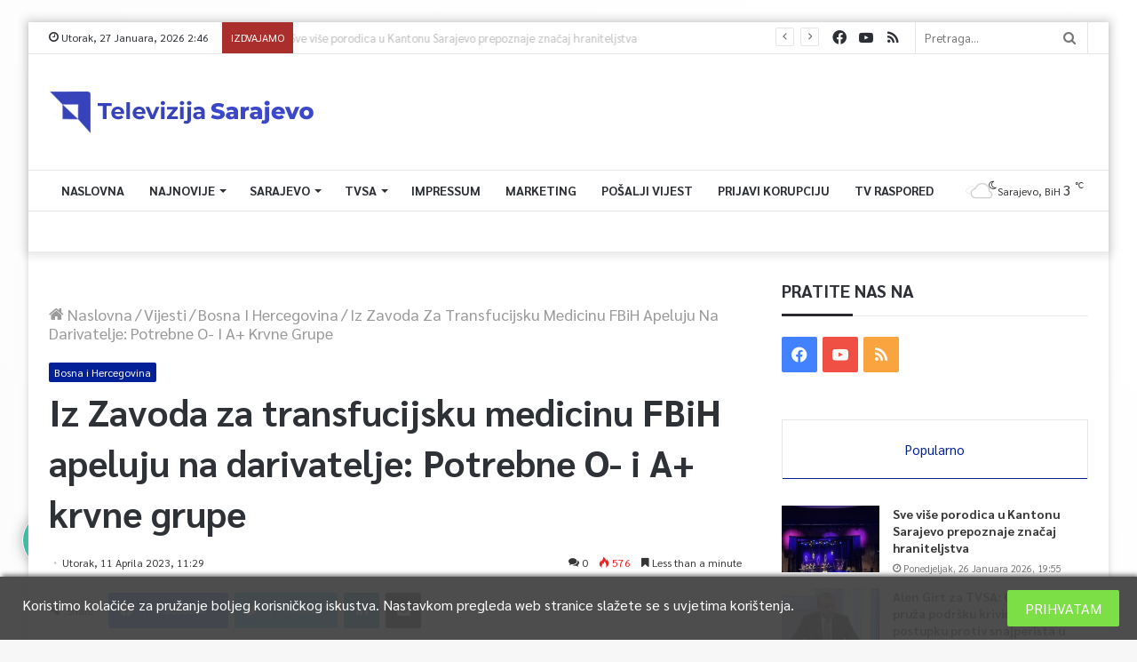

--- FILE ---
content_type: text/html; charset=UTF-8
request_url: https://tvsa.ba/iz-zavoda-za-transfucijsku-medicinu-fbih-apeluju-na-darivatelje-potrebne-o-i-a-krvne-grupe/
body_size: 36171
content:
<!DOCTYPE html>
<html lang="bs-BA" class="" data-skin="light" prefix="og: http://ogp.me/ns#">
<head>
	<meta charset="UTF-8" />
	<link rel="profile" href="https://gmpg.org/xfn/11" />
	<link rel="pingback" href="https://tvsa.ba/xmlrpc.php" />
	<title>Iz Zavoda za transfucijsku medicinu FBiH apeluju na darivatelje: Potrebne O- i A+ krvne grupe &#8211; TVSA.BA</title>
<meta name='robots' content='max-image-preview:large' />
<link rel='dns-prefetch' href='//use.fontawesome.com' />
<link rel="alternate" type="application/rss+xml" title="TVSA.BA &raquo; novosti" href="https://tvsa.ba/feed/" />
<link rel="alternate" type="application/rss+xml" title="TVSA.BA &raquo;  novosti o komentarima" href="https://tvsa.ba/comments/feed/" />
<link rel="alternate" type="application/rss+xml" title="TVSA.BA &raquo; Iz Zavoda za transfucijsku medicinu FBiH apeluju na darivatelje: Potrebne O- i A+ krvne grupe novosti o komentarima" href="https://tvsa.ba/iz-zavoda-za-transfucijsku-medicinu-fbih-apeluju-na-darivatelje-potrebne-o-i-a-krvne-grupe/feed/" />

<meta property="og:title" content="Iz Zavoda za transfucijsku medicinu FBiH apeluju na darivatelje: Potrebne O- i A+ krvne grupe - TVSA.BA" />
<meta property="og:type" content="article" />
<meta property="og:description" content="Iz Zavoda za transfucijsku medicinu Fedederacije Bosne i Hercegovine uputili su hitan apel javnosti" />
<meta property="og:url" content="https://tvsa.ba/iz-zavoda-za-transfucijsku-medicinu-fbih-apeluju-na-darivatelje-potrebne-o-i-a-krvne-grupe/" />
<meta property="og:site_name" content="TVSA.BA" />
<meta property="og:image" content="https://tvsa.ba/wp-content/uploads/2022/02/davaoci-krv-780x470.jpg" />
<script type="text/javascript">
window._wpemojiSettings = {"baseUrl":"https:\/\/s.w.org\/images\/core\/emoji\/14.0.0\/72x72\/","ext":".png","svgUrl":"https:\/\/s.w.org\/images\/core\/emoji\/14.0.0\/svg\/","svgExt":".svg","source":{"concatemoji":"https:\/\/tvsa.ba\/wp-includes\/js\/wp-emoji-release.min.js?ver=6.1.9"}};
/*! This file is auto-generated */
!function(e,a,t){var n,r,o,i=a.createElement("canvas"),p=i.getContext&&i.getContext("2d");function s(e,t){var a=String.fromCharCode,e=(p.clearRect(0,0,i.width,i.height),p.fillText(a.apply(this,e),0,0),i.toDataURL());return p.clearRect(0,0,i.width,i.height),p.fillText(a.apply(this,t),0,0),e===i.toDataURL()}function c(e){var t=a.createElement("script");t.src=e,t.defer=t.type="text/javascript",a.getElementsByTagName("head")[0].appendChild(t)}for(o=Array("flag","emoji"),t.supports={everything:!0,everythingExceptFlag:!0},r=0;r<o.length;r++)t.supports[o[r]]=function(e){if(p&&p.fillText)switch(p.textBaseline="top",p.font="600 32px Arial",e){case"flag":return s([127987,65039,8205,9895,65039],[127987,65039,8203,9895,65039])?!1:!s([55356,56826,55356,56819],[55356,56826,8203,55356,56819])&&!s([55356,57332,56128,56423,56128,56418,56128,56421,56128,56430,56128,56423,56128,56447],[55356,57332,8203,56128,56423,8203,56128,56418,8203,56128,56421,8203,56128,56430,8203,56128,56423,8203,56128,56447]);case"emoji":return!s([129777,127995,8205,129778,127999],[129777,127995,8203,129778,127999])}return!1}(o[r]),t.supports.everything=t.supports.everything&&t.supports[o[r]],"flag"!==o[r]&&(t.supports.everythingExceptFlag=t.supports.everythingExceptFlag&&t.supports[o[r]]);t.supports.everythingExceptFlag=t.supports.everythingExceptFlag&&!t.supports.flag,t.DOMReady=!1,t.readyCallback=function(){t.DOMReady=!0},t.supports.everything||(n=function(){t.readyCallback()},a.addEventListener?(a.addEventListener("DOMContentLoaded",n,!1),e.addEventListener("load",n,!1)):(e.attachEvent("onload",n),a.attachEvent("onreadystatechange",function(){"complete"===a.readyState&&t.readyCallback()})),(e=t.source||{}).concatemoji?c(e.concatemoji):e.wpemoji&&e.twemoji&&(c(e.twemoji),c(e.wpemoji)))}(window,document,window._wpemojiSettings);
</script>
<style type="text/css">
img.wp-smiley,
img.emoji {
	display: inline !important;
	border: none !important;
	box-shadow: none !important;
	height: 1em !important;
	width: 1em !important;
	margin: 0 0.07em !important;
	vertical-align: -0.1em !important;
	background: none !important;
	padding: 0 !important;
}
</style>
	<link rel='stylesheet' id='element-pack-site-css' href='https://tvsa.ba/wp-content/plugins/bdthemes-element-pack/assets/css/element-pack-site.css?ver=3.2.2' type='text/css' media='all' />
<link rel='stylesheet' id='wp-block-library-css' href='https://tvsa.ba/wp-includes/css/dist/block-library/style.min.css?ver=6.1.9' type='text/css' media='all' />
<style id='wp-block-library-theme-inline-css' type='text/css'>
.wp-block-audio figcaption{color:#555;font-size:13px;text-align:center}.is-dark-theme .wp-block-audio figcaption{color:hsla(0,0%,100%,.65)}.wp-block-audio{margin:0 0 1em}.wp-block-code{border:1px solid #ccc;border-radius:4px;font-family:Menlo,Consolas,monaco,monospace;padding:.8em 1em}.wp-block-embed figcaption{color:#555;font-size:13px;text-align:center}.is-dark-theme .wp-block-embed figcaption{color:hsla(0,0%,100%,.65)}.wp-block-embed{margin:0 0 1em}.blocks-gallery-caption{color:#555;font-size:13px;text-align:center}.is-dark-theme .blocks-gallery-caption{color:hsla(0,0%,100%,.65)}.wp-block-image figcaption{color:#555;font-size:13px;text-align:center}.is-dark-theme .wp-block-image figcaption{color:hsla(0,0%,100%,.65)}.wp-block-image{margin:0 0 1em}.wp-block-pullquote{border-top:4px solid;border-bottom:4px solid;margin-bottom:1.75em;color:currentColor}.wp-block-pullquote__citation,.wp-block-pullquote cite,.wp-block-pullquote footer{color:currentColor;text-transform:uppercase;font-size:.8125em;font-style:normal}.wp-block-quote{border-left:.25em solid;margin:0 0 1.75em;padding-left:1em}.wp-block-quote cite,.wp-block-quote footer{color:currentColor;font-size:.8125em;position:relative;font-style:normal}.wp-block-quote.has-text-align-right{border-left:none;border-right:.25em solid;padding-left:0;padding-right:1em}.wp-block-quote.has-text-align-center{border:none;padding-left:0}.wp-block-quote.is-large,.wp-block-quote.is-style-large,.wp-block-quote.is-style-plain{border:none}.wp-block-search .wp-block-search__label{font-weight:700}.wp-block-search__button{border:1px solid #ccc;padding:.375em .625em}:where(.wp-block-group.has-background){padding:1.25em 2.375em}.wp-block-separator.has-css-opacity{opacity:.4}.wp-block-separator{border:none;border-bottom:2px solid;margin-left:auto;margin-right:auto}.wp-block-separator.has-alpha-channel-opacity{opacity:1}.wp-block-separator:not(.is-style-wide):not(.is-style-dots){width:100px}.wp-block-separator.has-background:not(.is-style-dots){border-bottom:none;height:1px}.wp-block-separator.has-background:not(.is-style-wide):not(.is-style-dots){height:2px}.wp-block-table{margin:"0 0 1em 0"}.wp-block-table thead{border-bottom:3px solid}.wp-block-table tfoot{border-top:3px solid}.wp-block-table td,.wp-block-table th{word-break:normal}.wp-block-table figcaption{color:#555;font-size:13px;text-align:center}.is-dark-theme .wp-block-table figcaption{color:hsla(0,0%,100%,.65)}.wp-block-video figcaption{color:#555;font-size:13px;text-align:center}.is-dark-theme .wp-block-video figcaption{color:hsla(0,0%,100%,.65)}.wp-block-video{margin:0 0 1em}.wp-block-template-part.has-background{padding:1.25em 2.375em;margin-top:0;margin-bottom:0}
</style>
<link rel='stylesheet' id='classic-theme-styles-css' href='https://tvsa.ba/wp-includes/css/classic-themes.min.css?ver=1' type='text/css' media='all' />
<style id='global-styles-inline-css' type='text/css'>
body{--wp--preset--color--black: #000000;--wp--preset--color--cyan-bluish-gray: #abb8c3;--wp--preset--color--white: #ffffff;--wp--preset--color--pale-pink: #f78da7;--wp--preset--color--vivid-red: #cf2e2e;--wp--preset--color--luminous-vivid-orange: #ff6900;--wp--preset--color--luminous-vivid-amber: #fcb900;--wp--preset--color--light-green-cyan: #7bdcb5;--wp--preset--color--vivid-green-cyan: #00d084;--wp--preset--color--pale-cyan-blue: #8ed1fc;--wp--preset--color--vivid-cyan-blue: #0693e3;--wp--preset--color--vivid-purple: #9b51e0;--wp--preset--gradient--vivid-cyan-blue-to-vivid-purple: linear-gradient(135deg,rgba(6,147,227,1) 0%,rgb(155,81,224) 100%);--wp--preset--gradient--light-green-cyan-to-vivid-green-cyan: linear-gradient(135deg,rgb(122,220,180) 0%,rgb(0,208,130) 100%);--wp--preset--gradient--luminous-vivid-amber-to-luminous-vivid-orange: linear-gradient(135deg,rgba(252,185,0,1) 0%,rgba(255,105,0,1) 100%);--wp--preset--gradient--luminous-vivid-orange-to-vivid-red: linear-gradient(135deg,rgba(255,105,0,1) 0%,rgb(207,46,46) 100%);--wp--preset--gradient--very-light-gray-to-cyan-bluish-gray: linear-gradient(135deg,rgb(238,238,238) 0%,rgb(169,184,195) 100%);--wp--preset--gradient--cool-to-warm-spectrum: linear-gradient(135deg,rgb(74,234,220) 0%,rgb(151,120,209) 20%,rgb(207,42,186) 40%,rgb(238,44,130) 60%,rgb(251,105,98) 80%,rgb(254,248,76) 100%);--wp--preset--gradient--blush-light-purple: linear-gradient(135deg,rgb(255,206,236) 0%,rgb(152,150,240) 100%);--wp--preset--gradient--blush-bordeaux: linear-gradient(135deg,rgb(254,205,165) 0%,rgb(254,45,45) 50%,rgb(107,0,62) 100%);--wp--preset--gradient--luminous-dusk: linear-gradient(135deg,rgb(255,203,112) 0%,rgb(199,81,192) 50%,rgb(65,88,208) 100%);--wp--preset--gradient--pale-ocean: linear-gradient(135deg,rgb(255,245,203) 0%,rgb(182,227,212) 50%,rgb(51,167,181) 100%);--wp--preset--gradient--electric-grass: linear-gradient(135deg,rgb(202,248,128) 0%,rgb(113,206,126) 100%);--wp--preset--gradient--midnight: linear-gradient(135deg,rgb(2,3,129) 0%,rgb(40,116,252) 100%);--wp--preset--duotone--dark-grayscale: url('#wp-duotone-dark-grayscale');--wp--preset--duotone--grayscale: url('#wp-duotone-grayscale');--wp--preset--duotone--purple-yellow: url('#wp-duotone-purple-yellow');--wp--preset--duotone--blue-red: url('#wp-duotone-blue-red');--wp--preset--duotone--midnight: url('#wp-duotone-midnight');--wp--preset--duotone--magenta-yellow: url('#wp-duotone-magenta-yellow');--wp--preset--duotone--purple-green: url('#wp-duotone-purple-green');--wp--preset--duotone--blue-orange: url('#wp-duotone-blue-orange');--wp--preset--font-size--small: 13px;--wp--preset--font-size--medium: 20px;--wp--preset--font-size--large: 36px;--wp--preset--font-size--x-large: 42px;--wp--preset--spacing--20: 0.44rem;--wp--preset--spacing--30: 0.67rem;--wp--preset--spacing--40: 1rem;--wp--preset--spacing--50: 1.5rem;--wp--preset--spacing--60: 2.25rem;--wp--preset--spacing--70: 3.38rem;--wp--preset--spacing--80: 5.06rem;}:where(.is-layout-flex){gap: 0.5em;}body .is-layout-flow > .alignleft{float: left;margin-inline-start: 0;margin-inline-end: 2em;}body .is-layout-flow > .alignright{float: right;margin-inline-start: 2em;margin-inline-end: 0;}body .is-layout-flow > .aligncenter{margin-left: auto !important;margin-right: auto !important;}body .is-layout-constrained > .alignleft{float: left;margin-inline-start: 0;margin-inline-end: 2em;}body .is-layout-constrained > .alignright{float: right;margin-inline-start: 2em;margin-inline-end: 0;}body .is-layout-constrained > .aligncenter{margin-left: auto !important;margin-right: auto !important;}body .is-layout-constrained > :where(:not(.alignleft):not(.alignright):not(.alignfull)){max-width: var(--wp--style--global--content-size);margin-left: auto !important;margin-right: auto !important;}body .is-layout-constrained > .alignwide{max-width: var(--wp--style--global--wide-size);}body .is-layout-flex{display: flex;}body .is-layout-flex{flex-wrap: wrap;align-items: center;}body .is-layout-flex > *{margin: 0;}:where(.wp-block-columns.is-layout-flex){gap: 2em;}.has-black-color{color: var(--wp--preset--color--black) !important;}.has-cyan-bluish-gray-color{color: var(--wp--preset--color--cyan-bluish-gray) !important;}.has-white-color{color: var(--wp--preset--color--white) !important;}.has-pale-pink-color{color: var(--wp--preset--color--pale-pink) !important;}.has-vivid-red-color{color: var(--wp--preset--color--vivid-red) !important;}.has-luminous-vivid-orange-color{color: var(--wp--preset--color--luminous-vivid-orange) !important;}.has-luminous-vivid-amber-color{color: var(--wp--preset--color--luminous-vivid-amber) !important;}.has-light-green-cyan-color{color: var(--wp--preset--color--light-green-cyan) !important;}.has-vivid-green-cyan-color{color: var(--wp--preset--color--vivid-green-cyan) !important;}.has-pale-cyan-blue-color{color: var(--wp--preset--color--pale-cyan-blue) !important;}.has-vivid-cyan-blue-color{color: var(--wp--preset--color--vivid-cyan-blue) !important;}.has-vivid-purple-color{color: var(--wp--preset--color--vivid-purple) !important;}.has-black-background-color{background-color: var(--wp--preset--color--black) !important;}.has-cyan-bluish-gray-background-color{background-color: var(--wp--preset--color--cyan-bluish-gray) !important;}.has-white-background-color{background-color: var(--wp--preset--color--white) !important;}.has-pale-pink-background-color{background-color: var(--wp--preset--color--pale-pink) !important;}.has-vivid-red-background-color{background-color: var(--wp--preset--color--vivid-red) !important;}.has-luminous-vivid-orange-background-color{background-color: var(--wp--preset--color--luminous-vivid-orange) !important;}.has-luminous-vivid-amber-background-color{background-color: var(--wp--preset--color--luminous-vivid-amber) !important;}.has-light-green-cyan-background-color{background-color: var(--wp--preset--color--light-green-cyan) !important;}.has-vivid-green-cyan-background-color{background-color: var(--wp--preset--color--vivid-green-cyan) !important;}.has-pale-cyan-blue-background-color{background-color: var(--wp--preset--color--pale-cyan-blue) !important;}.has-vivid-cyan-blue-background-color{background-color: var(--wp--preset--color--vivid-cyan-blue) !important;}.has-vivid-purple-background-color{background-color: var(--wp--preset--color--vivid-purple) !important;}.has-black-border-color{border-color: var(--wp--preset--color--black) !important;}.has-cyan-bluish-gray-border-color{border-color: var(--wp--preset--color--cyan-bluish-gray) !important;}.has-white-border-color{border-color: var(--wp--preset--color--white) !important;}.has-pale-pink-border-color{border-color: var(--wp--preset--color--pale-pink) !important;}.has-vivid-red-border-color{border-color: var(--wp--preset--color--vivid-red) !important;}.has-luminous-vivid-orange-border-color{border-color: var(--wp--preset--color--luminous-vivid-orange) !important;}.has-luminous-vivid-amber-border-color{border-color: var(--wp--preset--color--luminous-vivid-amber) !important;}.has-light-green-cyan-border-color{border-color: var(--wp--preset--color--light-green-cyan) !important;}.has-vivid-green-cyan-border-color{border-color: var(--wp--preset--color--vivid-green-cyan) !important;}.has-pale-cyan-blue-border-color{border-color: var(--wp--preset--color--pale-cyan-blue) !important;}.has-vivid-cyan-blue-border-color{border-color: var(--wp--preset--color--vivid-cyan-blue) !important;}.has-vivid-purple-border-color{border-color: var(--wp--preset--color--vivid-purple) !important;}.has-vivid-cyan-blue-to-vivid-purple-gradient-background{background: var(--wp--preset--gradient--vivid-cyan-blue-to-vivid-purple) !important;}.has-light-green-cyan-to-vivid-green-cyan-gradient-background{background: var(--wp--preset--gradient--light-green-cyan-to-vivid-green-cyan) !important;}.has-luminous-vivid-amber-to-luminous-vivid-orange-gradient-background{background: var(--wp--preset--gradient--luminous-vivid-amber-to-luminous-vivid-orange) !important;}.has-luminous-vivid-orange-to-vivid-red-gradient-background{background: var(--wp--preset--gradient--luminous-vivid-orange-to-vivid-red) !important;}.has-very-light-gray-to-cyan-bluish-gray-gradient-background{background: var(--wp--preset--gradient--very-light-gray-to-cyan-bluish-gray) !important;}.has-cool-to-warm-spectrum-gradient-background{background: var(--wp--preset--gradient--cool-to-warm-spectrum) !important;}.has-blush-light-purple-gradient-background{background: var(--wp--preset--gradient--blush-light-purple) !important;}.has-blush-bordeaux-gradient-background{background: var(--wp--preset--gradient--blush-bordeaux) !important;}.has-luminous-dusk-gradient-background{background: var(--wp--preset--gradient--luminous-dusk) !important;}.has-pale-ocean-gradient-background{background: var(--wp--preset--gradient--pale-ocean) !important;}.has-electric-grass-gradient-background{background: var(--wp--preset--gradient--electric-grass) !important;}.has-midnight-gradient-background{background: var(--wp--preset--gradient--midnight) !important;}.has-small-font-size{font-size: var(--wp--preset--font-size--small) !important;}.has-medium-font-size{font-size: var(--wp--preset--font-size--medium) !important;}.has-large-font-size{font-size: var(--wp--preset--font-size--large) !important;}.has-x-large-font-size{font-size: var(--wp--preset--font-size--x-large) !important;}
.wp-block-navigation a:where(:not(.wp-element-button)){color: inherit;}
:where(.wp-block-columns.is-layout-flex){gap: 2em;}
.wp-block-pullquote{font-size: 1.5em;line-height: 1.6;}
</style>
<link rel='stylesheet' id='contact-form-7-css' href='https://tvsa.ba/wp-content/plugins/contact-form-7-9e91238db579979a309bccbc189a0424aab78617/includes/css/styles.css?ver=5.2.1' type='text/css' media='all' />
<link rel='stylesheet' id='tp_accordions-accordion-css-css' href='https://tvsa.ba/wp-content/plugins/wp-accordions-pro/css/smk-accordion.css?ver=6.1.9' type='text/css' media='all' />
<link rel='stylesheet' id='tp_accordions-fonts-css-css' href='https://tvsa.ba/wp-content/plugins/wp-accordions-pro/css/font-awesome.css?ver=6.1.9' type='text/css' media='all' />
<link rel='stylesheet' id='wpdiscuz-frontend-css-css' href='https://tvsa.ba/wp-content/plugins/wpdiscuz/themes/default/style.css?ver=7.0.7' type='text/css' media='all' />
<style id='wpdiscuz-frontend-css-inline-css' type='text/css'>
 #wpdcom .wpd-blog-administrator .wpd-comment-label{color:#ffffff;background-color:#00B38F;border:none}#wpdcom .wpd-blog-administrator .wpd-comment-author, #wpdcom .wpd-blog-administrator .wpd-comment-author a{color:#00B38F}#wpdcom.wpd-layout-1 .wpd-comment .wpd-blog-administrator .wpd-avatar img{border-color:#00B38F}#wpdcom.wpd-layout-2 .wpd-comment.wpd-reply .wpd-comment-wrap.wpd-blog-administrator{border-left:3px solid #00B38F}#wpdcom.wpd-layout-2 .wpd-comment .wpd-blog-administrator .wpd-avatar img{border-bottom-color:#00B38F}#wpdcom.wpd-layout-3 .wpd-blog-administrator .wpd-comment-subheader{border-top:1px dashed #00B38F}#wpdcom.wpd-layout-3 .wpd-reply .wpd-blog-administrator .wpd-comment-right{border-left:1px solid #00B38F}#wpdcom .wpd-blog-editor .wpd-comment-label{color:#ffffff;background-color:#00B38F;border:none}#wpdcom .wpd-blog-editor .wpd-comment-author, #wpdcom .wpd-blog-editor .wpd-comment-author a{color:#00B38F}#wpdcom.wpd-layout-1 .wpd-comment .wpd-blog-editor .wpd-avatar img{border-color:#00B38F}#wpdcom.wpd-layout-2 .wpd-comment.wpd-reply .wpd-comment-wrap.wpd-blog-editor{border-left:3px solid #00B38F}#wpdcom.wpd-layout-2 .wpd-comment .wpd-blog-editor .wpd-avatar img{border-bottom-color:#00B38F}#wpdcom.wpd-layout-3 .wpd-blog-editor .wpd-comment-subheader{border-top:1px dashed #00B38F}#wpdcom.wpd-layout-3 .wpd-reply .wpd-blog-editor .wpd-comment-right{border-left:1px solid #00B38F}#wpdcom .wpd-blog-author .wpd-comment-label{color:#ffffff;background-color:#00B38F;border:none}#wpdcom .wpd-blog-author .wpd-comment-author, #wpdcom .wpd-blog-author .wpd-comment-author a{color:#00B38F}#wpdcom.wpd-layout-1 .wpd-comment .wpd-blog-author .wpd-avatar img{border-color:#00B38F}#wpdcom.wpd-layout-2 .wpd-comment .wpd-blog-author .wpd-avatar img{border-bottom-color:#00B38F}#wpdcom.wpd-layout-3 .wpd-blog-author .wpd-comment-subheader{border-top:1px dashed #00B38F}#wpdcom.wpd-layout-3 .wpd-reply .wpd-blog-author .wpd-comment-right{border-left:1px solid #00B38F}#wpdcom .wpd-blog-contributor .wpd-comment-label{color:#ffffff;background-color:#00B38F;border:none}#wpdcom .wpd-blog-contributor .wpd-comment-author, #wpdcom .wpd-blog-contributor .wpd-comment-author a{color:#00B38F}#wpdcom.wpd-layout-1 .wpd-comment .wpd-blog-contributor .wpd-avatar img{border-color:#00B38F}#wpdcom.wpd-layout-2 .wpd-comment .wpd-blog-contributor .wpd-avatar img{border-bottom-color:#00B38F}#wpdcom.wpd-layout-3 .wpd-blog-contributor .wpd-comment-subheader{border-top:1px dashed #00B38F}#wpdcom.wpd-layout-3 .wpd-reply .wpd-blog-contributor .wpd-comment-right{border-left:1px solid #00B38F}#wpdcom .wpd-blog-subscriber .wpd-comment-label{color:#ffffff;background-color:#00B38F;border:none}#wpdcom .wpd-blog-subscriber .wpd-comment-author, #wpdcom .wpd-blog-subscriber .wpd-comment-author a{color:#00B38F}#wpdcom.wpd-layout-2 .wpd-comment .wpd-blog-subscriber .wpd-avatar img{border-bottom-color:#00B38F}#wpdcom.wpd-layout-3 .wpd-blog-subscriber .wpd-comment-subheader{border-top:1px dashed #00B38F}#wpdcom .wpd-blog-css_js_designer .wpd-comment-label{color:#ffffff;background-color:#00B38F;border:none}#wpdcom .wpd-blog-css_js_designer .wpd-comment-author, #wpdcom .wpd-blog-css_js_designer .wpd-comment-author a{color:#00B38F}#wpdcom.wpd-layout-1 .wpd-comment .wpd-blog-css_js_designer .wpd-avatar img{border-color:#00B38F}#wpdcom.wpd-layout-2 .wpd-comment .wpd-blog-css_js_designer .wpd-avatar img{border-bottom-color:#00B38F}#wpdcom.wpd-layout-3 .wpd-blog-css_js_designer .wpd-comment-subheader{border-top:1px dashed #00B38F}#wpdcom.wpd-layout-3 .wpd-reply .wpd-blog-css_js_designer .wpd-comment-right{border-left:1px solid #00B38F}#wpdcom .wpd-blog-post_author .wpd-comment-label{color:#ffffff;background-color:#00B38F;border:none}#wpdcom .wpd-blog-post_author .wpd-comment-author, #wpdcom .wpd-blog-post_author .wpd-comment-author a{color:#00B38F}#wpdcom .wpd-blog-post_author .wpd-avatar img{border-color:#00B38F}#wpdcom.wpd-layout-1 .wpd-comment .wpd-blog-post_author .wpd-avatar img{border-color:#00B38F}#wpdcom.wpd-layout-2 .wpd-comment.wpd-reply .wpd-comment-wrap.wpd-blog-post_author{border-left:3px solid #00B38F}#wpdcom.wpd-layout-2 .wpd-comment .wpd-blog-post_author .wpd-avatar img{border-bottom-color:#00B38F}#wpdcom.wpd-layout-3 .wpd-blog-post_author .wpd-comment-subheader{border-top:1px dashed #00B38F}#wpdcom.wpd-layout-3 .wpd-reply .wpd-blog-post_author .wpd-comment-right{border-left:1px solid #00B38F}#wpdcom .wpd-blog-guest .wpd-comment-label{color:#ffffff;background-color:#00B38F;border:none}#wpdcom .wpd-blog-guest .wpd-comment-author, #wpdcom .wpd-blog-guest .wpd-comment-author a{color:#00B38F}#wpdcom.wpd-layout-3 .wpd-blog-guest .wpd-comment-subheader{border-top:1px dashed #00B38F}#comments, #respond, .comments-area, #wpdcom{}#wpdcom .ql-editor > *{color:#777777}#wpdcom .ql-editor::before{}#wpdcom .ql-toolbar{border:1px solid #DDDDDD;border-top:none}#wpdcom .ql-container{border:1px solid #DDDDDD;border-bottom:none}#wpdcom .wpd-form-row .wpdiscuz-item input[type="text"], #wpdcom .wpd-form-row .wpdiscuz-item input[type="email"], #wpdcom .wpd-form-row .wpdiscuz-item input[type="url"], #wpdcom .wpd-form-row .wpdiscuz-item input[type="color"], #wpdcom .wpd-form-row .wpdiscuz-item input[type="date"], #wpdcom .wpd-form-row .wpdiscuz-item input[type="datetime"], #wpdcom .wpd-form-row .wpdiscuz-item input[type="datetime-local"], #wpdcom .wpd-form-row .wpdiscuz-item input[type="month"], #wpdcom .wpd-form-row .wpdiscuz-item input[type="number"], #wpdcom .wpd-form-row .wpdiscuz-item input[type="time"], #wpdcom textarea, #wpdcom select{border:1px solid #DDDDDD;color:#777777}#wpdcom .wpd-form-row .wpdiscuz-item textarea{border:1px solid #DDDDDD}#wpdcom input::placeholder, #wpdcom textarea::placeholder, #wpdcom input::-moz-placeholder, #wpdcom textarea::-webkit-input-placeholder{}#wpdcom .wpd-comment-text{color:#777777}#wpdcom .wpd-thread-head .wpd-thread-info{border-bottom:2px solid #00B38F}#wpdcom .wpd-thread-head .wpd-thread-info.wpd-reviews-tab svg{fill:#00B38F}#wpdcom .wpd-thread-head .wpdiscuz-user-settings{border-bottom:2px solid #00B38F}#wpdcom .wpd-thread-head .wpdiscuz-user-settings:hover{color:#00B38F}#wpdcom .wpd-comment .wpd-follow-link:hover{color:#00B38F}#wpdcom .wpd-comment-status .wpd-sticky{color:#00B38F}#wpdcom .wpd-thread-filter .wpdf-active{color:#00B38F;border-bottom-color:#00B38F}#wpdcom .wpd-comment-info-bar{border:1px dashed #33c3a6;background:#e6f8f4}#wpdcom .wpd-comment-info-bar .wpd-current-view i{color:#00B38F}#wpdcom .wpd-filter-view-all:hover{background:#00B38F}#wpdcom .wpdiscuz-item .wpdiscuz-rating > label{color:#DDDDDD}#wpdcom .wpdiscuz-item .wpdiscuz-rating:not(:checked) > label:hover, .wpdiscuz-rating:not(:checked) > label:hover ~ label{}#wpdcom .wpdiscuz-item .wpdiscuz-rating > input ~ label:hover, #wpdcom .wpdiscuz-item .wpdiscuz-rating > input:not(:checked) ~ label:hover ~ label, #wpdcom .wpdiscuz-item .wpdiscuz-rating > input:not(:checked) ~ label:hover ~ label{color:#FFED85}#wpdcom .wpdiscuz-item .wpdiscuz-rating > input:checked ~ label:hover, #wpdcom .wpdiscuz-item .wpdiscuz-rating > input:checked ~ label:hover, #wpdcom .wpdiscuz-item .wpdiscuz-rating > label:hover ~ input:checked ~ label, #wpdcom .wpdiscuz-item .wpdiscuz-rating > input:checked + label:hover ~ label, #wpdcom .wpdiscuz-item .wpdiscuz-rating > input:checked ~ label:hover ~ label, .wpd-custom-field .wcf-active-star, #wpdcom .wpdiscuz-item .wpdiscuz-rating > input:checked ~ label{color:#FFD700}#wpd-post-rating .wpd-rating-wrap .wpd-rating-stars svg .wpd-star{fill:#DDDDDD}#wpd-post-rating .wpd-rating-wrap .wpd-rating-stars svg .wpd-active{fill:#FFD700}#wpd-post-rating .wpd-rating-wrap .wpd-rate-starts svg .wpd-star{fill:#DDDDDD}#wpd-post-rating .wpd-rating-wrap .wpd-rate-starts:hover svg .wpd-star{fill:#FFED85}#wpd-post-rating.wpd-not-rated .wpd-rating-wrap .wpd-rate-starts svg:hover ~ svg .wpd-star{fill:#DDDDDD}.wpdiscuz-post-rating-wrap .wpd-rating .wpd-rating-wrap .wpd-rating-stars svg .wpd-star{fill:#DDDDDD}.wpdiscuz-post-rating-wrap .wpd-rating .wpd-rating-wrap .wpd-rating-stars svg .wpd-active{fill:#FFD700}#wpdcom .wpd-comment .wpd-follow-active{color:#ff7a00}#wpdcom .page-numbers{color:#555;border:#555 1px solid}#wpdcom span.current{background:#555}#wpdcom.wpd-layout-1 .wpd-new-loaded-comment > .wpd-comment-wrap > .wpd-comment-right{background:#FFFAD6}#wpdcom.wpd-layout-2 .wpd-new-loaded-comment.wpd-comment > .wpd-comment-wrap > .wpd-comment-right{background:#FFFAD6}#wpdcom.wpd-layout-2 .wpd-new-loaded-comment.wpd-comment.wpd-reply > .wpd-comment-wrap > .wpd-comment-right{background:transparent}#wpdcom.wpd-layout-2 .wpd-new-loaded-comment.wpd-comment.wpd-reply > .wpd-comment-wrap{background:#FFFAD6}#wpdcom.wpd-layout-3 .wpd-new-loaded-comment.wpd-comment > .wpd-comment-wrap > .wpd-comment-right{background:#FFFAD6}#wpdcom .wpd-follow:hover i, #wpdcom .wpd-unfollow:hover i, #wpdcom .wpd-comment .wpd-follow-active:hover i{color:#00B38F}#wpdcom .wpdiscuz-readmore{cursor:pointer;color:#00B38F}.wpd-custom-field .wcf-pasiv-star, #wpcomm .wpdiscuz-item .wpdiscuz-rating > label{color:#DDDDDD}.wpd-wrapper .wpd-list-item.wpd-active{border-top:3px solid #00B38F}#wpdcom.wpd-layout-2 .wpd-comment.wpd-reply.wpd-unapproved-comment .wpd-comment-wrap{border-left:3px solid #FFFAD6}#wpdcom.wpd-layout-3 .wpd-comment.wpd-reply.wpd-unapproved-comment .wpd-comment-right{border-left:1px solid #FFFAD6}#wpdcom .wpd-prim-button{background-color:#555555;color:#FFFFFF}#wpdcom .wpd_label__check i.wpdicon-on{color:#555555;border:1px solid #aaaaaa}#wpd-bubble-wrapper #wpd-bubble-all-comments-count{color:#1DB99A}#wpd-bubble-wrapper > div{background-color:#1DB99A}#wpd-bubble-wrapper > #wpd-bubble #wpd-bubble-add-message{background-color:#1DB99A}#wpd-bubble-wrapper > #wpd-bubble #wpd-bubble-add-message::before{border-left-color:#1DB99A;border-right-color:#1DB99A}#wpd-bubble-wrapper.wpd-right-corner > #wpd-bubble #wpd-bubble-add-message::before{border-left-color:#1DB99A;border-right-color:#1DB99A}.wpd-inline-icon-wrapper path.wpd-inline-icon-first{fill:#1DB99A}.wpd-inline-icon-count{background-color:#1DB99A}.wpd-inline-icon-count::before{border-right-color:#1DB99A}.wpd-inline-form-wrapper::before{border-bottom-color:#1DB99A}.wpd-inline-form-question{background-color:#1DB99A}.wpd-inline-form{background-color:#1DB99A}.wpd-last-inline-comments-wrapper{border-color:#1DB99A}.wpd-last-inline-comments-wrapper::before{border-bottom-color:#1DB99A}.wpd-last-inline-comments-wrapper .wpd-view-all-inline-comments{background:#1DB99A}.wpd-last-inline-comments-wrapper .wpd-view-all-inline-comments:hover,.wpd-last-inline-comments-wrapper .wpd-view-all-inline-comments:active,.wpd-last-inline-comments-wrapper .wpd-view-all-inline-comments:focus{background-color:#1DB99A}#wpdcom .ql-snow .ql-tooltip[data-mode="link"]::before{content:"Enter link:"}#wpdcom .ql-snow .ql-tooltip.ql-editing a.ql-action::after{content:"Save"}.comments-area{width:auto}
</style>
<link rel='stylesheet' id='wpdiscuz-fa-css' href='https://tvsa.ba/wp-content/plugins/wpdiscuz/assets/third-party/font-awesome-5.13.0/css/fa.min.css?ver=7.0.7' type='text/css' media='all' />
<link rel='stylesheet' id='wpdiscuz-combo-css-css' href='https://tvsa.ba/wp-content/plugins/wpdiscuz/assets/css/wpdiscuz-combo.min.css?ver=6.1.9' type='text/css' media='all' />
<link rel='stylesheet' id='yop-public-css' href='https://tvsa.ba/wp-content/plugins/yop-poll/public/assets/css/yop-poll-public-6.3.0.css?ver=6.1.9' type='text/css' media='all' />
<link rel='stylesheet' id='elementskit-framework-css-frontend-css' href='https://tvsa.ba/wp-content/plugins/elementskit/libs/framework/assets/css/frontend-style.min.css?ver=1.5.7' type='text/css' media='all' />
<link rel='stylesheet' id='elementskit-parallax-style-css' href='https://tvsa.ba/wp-content/plugins/elementskit/modules/parallax/assets/css/style.css?ver=1.5.7' type='text/css' media='all' />
<link rel='stylesheet' id='wpca-core-css' href='https://tvsa.ba/wp-content/plugins/wp-cookie-allow/modules/core/css/wpca-core.min.css?ver=3.2.11' type='text/css' media='all' />
<link rel='stylesheet' id='wpca-replacement-css' href='https://tvsa.ba/wp-content/plugins/wp-cookie-allow/modules/automate-replace/css/wpca-replacement.min.css?ver=3.2.11' type='text/css' media='all' />
<link rel='stylesheet' id='wpca-frontend-css' href='https://tvsa.ba/wp-content/plugins/wp-cookie-allow/modules/frontend/css/wpca-frontend.min.css?ver=3.2.11' type='text/css' media='all' />
<link crossorigin="anonymous" rel='stylesheet' id='font-awesome-official-css' href='https://use.fontawesome.com/releases/v5.13.0/css/all.css' type='text/css' media='all' integrity="sha384-Bfad6CLCknfcloXFOyFnlgtENryhrpZCe29RTifKEixXQZ38WheV+i/6YWSzkz3V" crossorigin="anonymous" />
<link rel='stylesheet' id='tie-css-base-css' href='https://tvsa.ba/wp-content/themes/jannah/assets/css/base.min.css?ver=5.0.7' type='text/css' media='all' />
<link rel='stylesheet' id='tie-css-styles-css' href='https://tvsa.ba/wp-content/themes/jannah/assets/css/style.min.css?ver=5.0.7' type='text/css' media='all' />
<link rel='stylesheet' id='tie-css-widgets-css' href='https://tvsa.ba/wp-content/themes/jannah/assets/css/widgets.min.css?ver=5.0.7' type='text/css' media='all' />
<link rel='stylesheet' id='tie-css-helpers-css' href='https://tvsa.ba/wp-content/themes/jannah/assets/css/helpers.min.css?ver=5.0.7' type='text/css' media='all' />
<link rel='stylesheet' id='tie-fontawesome5-css' href='https://tvsa.ba/wp-content/themes/jannah/assets/css/fontawesome.css?ver=5.0.7' type='text/css' media='all' />
<link rel='stylesheet' id='tie-css-ilightbox-css' href='https://tvsa.ba/wp-content/themes/jannah/assets/ilightbox/dark-skin/skin.css?ver=5.0.7' type='text/css' media='all' />
<link rel='stylesheet' id='tie-css-shortcodes-css' href='https://tvsa.ba/wp-content/themes/jannah/assets/css/plugins/shortcodes.min.css?ver=5.0.7' type='text/css' media='all' />
<link rel='stylesheet' id='tie-css-single-css' href='https://tvsa.ba/wp-content/themes/jannah/assets/css/single.min.css?ver=5.0.7' type='text/css' media='all' />
<link rel='stylesheet' id='tie-css-print-css' href='https://tvsa.ba/wp-content/themes/jannah/assets/css/print.css?ver=5.0.7' type='text/css' media='print' />
<link rel='stylesheet' id='elementskit-vendors-css' href='https://tvsa.ba/wp-content/plugins/elementskit/widgets/init/assets/css/vendors.css?ver=1.5.7' type='text/css' media='all' />
<link rel='stylesheet' id='elementskit-style-css' href='https://tvsa.ba/wp-content/plugins/elementskit/widgets/init/assets/css/style.css?ver=1.5.7' type='text/css' media='all' />
<link rel='stylesheet' id='elementskit-responsive-css' href='https://tvsa.ba/wp-content/plugins/elementskit/widgets/init/assets/css/responsive.css?ver=1.5.7' type='text/css' media='all' />
<style id='elementskit-responsive-inline-css' type='text/css'>
.wf-active body{font-family: 'Sarabun';}.wf-active .logo-text,.wf-active h1,.wf-active h2,.wf-active h3,.wf-active h4,.wf-active h5,.wf-active h6,.wf-active .the-subtitle{font-family: 'Sarabun';}.wf-active #main-nav .main-menu > ul > li > a{font-family: 'Sarabun';}.wf-active blockquote p{font-family: 'Sarabun';}#main-nav .main-menu > ul > li > a{font-size: 14px;font-weight: 700;text-transform: uppercase;}#main-nav{line-height: 3.5em}#breadcrumb{font-size: 18px;font-weight: 400;text-transform: capitalize;}#tie-wrapper .mag-box-title h3{font-size: 20px;font-weight: 700;text-transform: uppercase;}.entry h2{font-size: 24px;font-weight: 400;}#tie-wrapper .widget-title .the-subtitle,#tie-wrapper #comments-title,#tie-wrapper .comment-reply-title,#tie-wrapper .woocommerce-tabs .panel h2,#tie-wrapper .related.products h2,#tie-wrapper #bbpress-forums #new-post > fieldset.bbp-form > legend,#tie-wrapper .entry-content .review-box-header{font-size: 20px;font-weight: 700;text-transform: uppercase;}#tie-wrapper .mag-box.big-post-left-box li:not(:first-child) .post-title,#tie-wrapper .mag-box.big-post-top-box li:not(:first-child) .post-title,#tie-wrapper .mag-box.half-box li:not(:first-child) .post-title,#tie-wrapper .mag-box.big-thumb-left-box li:not(:first-child) .post-title,#tie-wrapper .mag-box.scrolling-box .slide .post-title,#tie-wrapper .mag-box.miscellaneous-box li:not(:first-child) .post-title{font-weight: 400;text-transform: uppercase;}#tie-body{background-color: #f7f7f7;background-image: -webkit-linear-gradient(45deg,#f7f7f7,#ffffff);background-image: linear-gradient(45deg,#f7f7f7,#ffffff);}.brand-title,a:hover,.tie-popup-search-submit,#logo.text-logo a,.theme-header nav .components #search-submit:hover,.theme-header .header-nav .components > li:hover > a,.theme-header .header-nav .components li a:hover,.main-menu ul.cats-vertical li a.is-active,.main-menu ul.cats-vertical li a:hover,.main-nav li.mega-menu .post-meta a:hover,.main-nav li.mega-menu .post-box-title a:hover,.search-in-main-nav.autocomplete-suggestions a:hover,#main-nav .menu ul li:hover > a,#main-nav .menu ul li.current-menu-item:not(.mega-link-column) > a,.top-nav .menu li:hover > a,.top-nav .menu > .tie-current-menu > a,.search-in-top-nav.autocomplete-suggestions .post-title a:hover,div.mag-box .mag-box-options .mag-box-filter-links a.active,.mag-box-filter-links .flexMenu-viewMore:hover > a,.stars-rating-active,body .tabs.tabs .active > a,.video-play-icon,.spinner-circle:after,#go-to-content:hover,.comment-list .comment-author .fn,.commentlist .comment-author .fn,blockquote::before,blockquote cite,blockquote.quote-simple p,.multiple-post-pages a:hover,#story-index li .is-current,.latest-tweets-widget .twitter-icon-wrap span,.wide-slider-nav-wrapper .slide,.wide-next-prev-slider-wrapper .tie-slider-nav li:hover span,.review-final-score h3,#mobile-menu-icon:hover .menu-text,.entry a,.entry .post-bottom-meta a:hover,.comment-list .comment-content a,q a,blockquote a,.widget.tie-weather-widget .icon-basecloud-bg:after,.site-footer a:hover,.site-footer .stars-rating-active,.site-footer .twitter-icon-wrap span,.site-info a:hover{color: #001e96;}#instagram-link a:hover{color: #001e96 !important;border-color: #001e96 !important;}[type='submit'],.button,.generic-button a,.generic-button button,.theme-header .header-nav .comp-sub-menu a.button.guest-btn:hover,.theme-header .header-nav .comp-sub-menu a.checkout-button,nav.main-nav .menu > li.tie-current-menu > a,nav.main-nav .menu > li:hover > a,.main-menu .mega-links-head:after,.main-nav .mega-menu.mega-cat .cats-horizontal li a.is-active,#mobile-menu-icon:hover .nav-icon,#mobile-menu-icon:hover .nav-icon:before,#mobile-menu-icon:hover .nav-icon:after,.search-in-main-nav.autocomplete-suggestions a.button,.search-in-top-nav.autocomplete-suggestions a.button,.spinner > div,.post-cat,.pages-numbers li.current span,.multiple-post-pages > span,#tie-wrapper .mejs-container .mejs-controls,.mag-box-filter-links a:hover,.slider-arrow-nav a:not(.pagination-disabled):hover,.comment-list .reply a:hover,.commentlist .reply a:hover,#reading-position-indicator,#story-index-icon,.videos-block .playlist-title,.review-percentage .review-item span span,.tie-slick-dots li.slick-active button,.tie-slick-dots li button:hover,.digital-rating-static,.timeline-widget li a:hover .date:before,#wp-calendar #today,.posts-list-counter li:before,.cat-counter a + span,.tie-slider-nav li span:hover,.fullwidth-area .widget_tag_cloud .tagcloud a:hover,.magazine2:not(.block-head-4) .dark-widgetized-area ul.tabs a:hover,.magazine2:not(.block-head-4) .dark-widgetized-area ul.tabs .active a,.magazine1 .dark-widgetized-area ul.tabs a:hover,.magazine1 .dark-widgetized-area ul.tabs .active a,.block-head-4.magazine2 .dark-widgetized-area .tabs.tabs .active a,.block-head-4.magazine2 .dark-widgetized-area .tabs > .active a:before,.block-head-4.magazine2 .dark-widgetized-area .tabs > .active a:after,.demo_store,.demo #logo:after,.demo #sticky-logo:after,.widget.tie-weather-widget,span.video-close-btn:hover,#go-to-top,.latest-tweets-widget .slider-links .button:not(:hover){background-color: #001e96;color: #FFFFFF;}.tie-weather-widget .widget-title .the-subtitle,.block-head-4.magazine2 #footer .tabs .active a:hover{color: #FFFFFF;}pre,code,.pages-numbers li.current span,.theme-header .header-nav .comp-sub-menu a.button.guest-btn:hover,.multiple-post-pages > span,.post-content-slideshow .tie-slider-nav li span:hover,#tie-body .tie-slider-nav li > span:hover,.slider-arrow-nav a:not(.pagination-disabled):hover,.main-nav .mega-menu.mega-cat .cats-horizontal li a.is-active,.main-nav .mega-menu.mega-cat .cats-horizontal li a:hover,.main-menu .menu > li > .menu-sub-content{border-color: #001e96;}.main-menu .menu > li.tie-current-menu{border-bottom-color: #001e96;}.top-nav .menu li.tie-current-menu > a:before,.top-nav .menu li.menu-item-has-children:hover > a:before{border-top-color: #001e96;}.main-nav .main-menu .menu > li.tie-current-menu > a:before,.main-nav .main-menu .menu > li:hover > a:before{border-top-color: #FFFFFF;}header.main-nav-light .main-nav .menu-item-has-children li:hover > a:before,header.main-nav-light .main-nav .mega-menu li:hover > a:before{border-left-color: #001e96;}.rtl header.main-nav-light .main-nav .menu-item-has-children li:hover > a:before,.rtl header.main-nav-light .main-nav .mega-menu li:hover > a:before{border-right-color: #001e96;border-left-color: transparent;}.top-nav ul.menu li .menu-item-has-children:hover > a:before{border-top-color: transparent;border-left-color: #001e96;}.rtl .top-nav ul.menu li .menu-item-has-children:hover > a:before{border-left-color: transparent;border-right-color: #001e96;}::-moz-selection{background-color: #001e96;color: #FFFFFF;}::selection{background-color: #001e96;color: #FFFFFF;}circle.circle_bar{stroke: #001e96;}#reading-position-indicator{box-shadow: 0 0 10px rgba( 0,30,150,0.7);}#logo.text-logo a:hover,.entry a:hover,.comment-list .comment-content a:hover,.block-head-4.magazine2 .site-footer .tabs li a:hover,q a:hover,blockquote a:hover{color: #000064;}.button:hover,input[type='submit']:hover,.generic-button a:hover,.generic-button button:hover,a.post-cat:hover,.site-footer .button:hover,.site-footer [type='submit']:hover,.search-in-main-nav.autocomplete-suggestions a.button:hover,.search-in-top-nav.autocomplete-suggestions a.button:hover,.theme-header .header-nav .comp-sub-menu a.checkout-button:hover{background-color: #000064;color: #FFFFFF;}.theme-header .header-nav .comp-sub-menu a.checkout-button:not(:hover),.entry a.button{color: #FFFFFF;}#story-index.is-compact .story-index-content{background-color: #001e96;}#story-index.is-compact .story-index-content a,#story-index.is-compact .story-index-content .is-current{color: #FFFFFF;}#tie-body .mag-box-title h3 a,#tie-body .block-more-button{color: #001e96;}#tie-body .mag-box-title h3 a:hover,#tie-body .block-more-button:hover{color: #000064;}#tie-body .mag-box-title{color: #001e96;}#tie-body .mag-box-title:after,#tie-body #footer .widget-title:after{background-color: #001e96;}.brand-title,a:hover,.tie-popup-search-submit,#logo.text-logo a,.theme-header nav .components #search-submit:hover,.theme-header .header-nav .components > li:hover > a,.theme-header .header-nav .components li a:hover,.main-menu ul.cats-vertical li a.is-active,.main-menu ul.cats-vertical li a:hover,.main-nav li.mega-menu .post-meta a:hover,.main-nav li.mega-menu .post-box-title a:hover,.search-in-main-nav.autocomplete-suggestions a:hover,#main-nav .menu ul li:hover > a,#main-nav .menu ul li.current-menu-item:not(.mega-link-column) > a,.top-nav .menu li:hover > a,.top-nav .menu > .tie-current-menu > a,.search-in-top-nav.autocomplete-suggestions .post-title a:hover,div.mag-box .mag-box-options .mag-box-filter-links a.active,.mag-box-filter-links .flexMenu-viewMore:hover > a,.stars-rating-active,body .tabs.tabs .active > a,.video-play-icon,.spinner-circle:after,#go-to-content:hover,.comment-list .comment-author .fn,.commentlist .comment-author .fn,blockquote::before,blockquote cite,blockquote.quote-simple p,.multiple-post-pages a:hover,#story-index li .is-current,.latest-tweets-widget .twitter-icon-wrap span,.wide-slider-nav-wrapper .slide,.wide-next-prev-slider-wrapper .tie-slider-nav li:hover span,.review-final-score h3,#mobile-menu-icon:hover .menu-text,.entry a,.entry .post-bottom-meta a:hover,.comment-list .comment-content a,q a,blockquote a,.widget.tie-weather-widget .icon-basecloud-bg:after,.site-footer a:hover,.site-footer .stars-rating-active,.site-footer .twitter-icon-wrap span,.site-info a:hover{color: #001e96;}#instagram-link a:hover{color: #001e96 !important;border-color: #001e96 !important;}[type='submit'],.button,.generic-button a,.generic-button button,.theme-header .header-nav .comp-sub-menu a.button.guest-btn:hover,.theme-header .header-nav .comp-sub-menu a.checkout-button,nav.main-nav .menu > li.tie-current-menu > a,nav.main-nav .menu > li:hover > a,.main-menu .mega-links-head:after,.main-nav .mega-menu.mega-cat .cats-horizontal li a.is-active,#mobile-menu-icon:hover .nav-icon,#mobile-menu-icon:hover .nav-icon:before,#mobile-menu-icon:hover .nav-icon:after,.search-in-main-nav.autocomplete-suggestions a.button,.search-in-top-nav.autocomplete-suggestions a.button,.spinner > div,.post-cat,.pages-numbers li.current span,.multiple-post-pages > span,#tie-wrapper .mejs-container .mejs-controls,.mag-box-filter-links a:hover,.slider-arrow-nav a:not(.pagination-disabled):hover,.comment-list .reply a:hover,.commentlist .reply a:hover,#reading-position-indicator,#story-index-icon,.videos-block .playlist-title,.review-percentage .review-item span span,.tie-slick-dots li.slick-active button,.tie-slick-dots li button:hover,.digital-rating-static,.timeline-widget li a:hover .date:before,#wp-calendar #today,.posts-list-counter li:before,.cat-counter a + span,.tie-slider-nav li span:hover,.fullwidth-area .widget_tag_cloud .tagcloud a:hover,.magazine2:not(.block-head-4) .dark-widgetized-area ul.tabs a:hover,.magazine2:not(.block-head-4) .dark-widgetized-area ul.tabs .active a,.magazine1 .dark-widgetized-area ul.tabs a:hover,.magazine1 .dark-widgetized-area ul.tabs .active a,.block-head-4.magazine2 .dark-widgetized-area .tabs.tabs .active a,.block-head-4.magazine2 .dark-widgetized-area .tabs > .active a:before,.block-head-4.magazine2 .dark-widgetized-area .tabs > .active a:after,.demo_store,.demo #logo:after,.demo #sticky-logo:after,.widget.tie-weather-widget,span.video-close-btn:hover,#go-to-top,.latest-tweets-widget .slider-links .button:not(:hover){background-color: #001e96;color: #FFFFFF;}.tie-weather-widget .widget-title .the-subtitle,.block-head-4.magazine2 #footer .tabs .active a:hover{color: #FFFFFF;}pre,code,.pages-numbers li.current span,.theme-header .header-nav .comp-sub-menu a.button.guest-btn:hover,.multiple-post-pages > span,.post-content-slideshow .tie-slider-nav li span:hover,#tie-body .tie-slider-nav li > span:hover,.slider-arrow-nav a:not(.pagination-disabled):hover,.main-nav .mega-menu.mega-cat .cats-horizontal li a.is-active,.main-nav .mega-menu.mega-cat .cats-horizontal li a:hover,.main-menu .menu > li > .menu-sub-content{border-color: #001e96;}.main-menu .menu > li.tie-current-menu{border-bottom-color: #001e96;}.top-nav .menu li.tie-current-menu > a:before,.top-nav .menu li.menu-item-has-children:hover > a:before{border-top-color: #001e96;}.main-nav .main-menu .menu > li.tie-current-menu > a:before,.main-nav .main-menu .menu > li:hover > a:before{border-top-color: #FFFFFF;}header.main-nav-light .main-nav .menu-item-has-children li:hover > a:before,header.main-nav-light .main-nav .mega-menu li:hover > a:before{border-left-color: #001e96;}.rtl header.main-nav-light .main-nav .menu-item-has-children li:hover > a:before,.rtl header.main-nav-light .main-nav .mega-menu li:hover > a:before{border-right-color: #001e96;border-left-color: transparent;}.top-nav ul.menu li .menu-item-has-children:hover > a:before{border-top-color: transparent;border-left-color: #001e96;}.rtl .top-nav ul.menu li .menu-item-has-children:hover > a:before{border-left-color: transparent;border-right-color: #001e96;}::-moz-selection{background-color: #001e96;color: #FFFFFF;}::selection{background-color: #001e96;color: #FFFFFF;}circle.circle_bar{stroke: #001e96;}#reading-position-indicator{box-shadow: 0 0 10px rgba( 0,30,150,0.7);}#logo.text-logo a:hover,.entry a:hover,.comment-list .comment-content a:hover,.block-head-4.magazine2 .site-footer .tabs li a:hover,q a:hover,blockquote a:hover{color: #000064;}.button:hover,input[type='submit']:hover,.generic-button a:hover,.generic-button button:hover,a.post-cat:hover,.site-footer .button:hover,.site-footer [type='submit']:hover,.search-in-main-nav.autocomplete-suggestions a.button:hover,.search-in-top-nav.autocomplete-suggestions a.button:hover,.theme-header .header-nav .comp-sub-menu a.checkout-button:hover{background-color: #000064;color: #FFFFFF;}.theme-header .header-nav .comp-sub-menu a.checkout-button:not(:hover),.entry a.button{color: #FFFFFF;}#story-index.is-compact .story-index-content{background-color: #001e96;}#story-index.is-compact .story-index-content a,#story-index.is-compact .story-index-content .is-current{color: #FFFFFF;}#tie-body .mag-box-title h3 a,#tie-body .block-more-button{color: #001e96;}#tie-body .mag-box-title h3 a:hover,#tie-body .block-more-button:hover{color: #000064;}#tie-body .mag-box-title{color: #001e96;}#tie-body .mag-box-title:after,#tie-body #footer .widget-title:after{background-color: #001e96;}#top-nav .breaking-title{color: #FFFFFF;}#top-nav .breaking-title:before{background-color: #aa2e2c;}#top-nav .breaking-news-nav li:hover{background-color: #aa2e2c;border-color: #aa2e2c;}#footer{background-color: #f7f7f7;}#footer .posts-list-counter .posts-list-items li:before{border-color: #f7f7f7;}#footer .timeline-widget a .date:before{border-color: rgba(247,247,247,0.8);}#footer .footer-boxed-widget-area,#footer textarea,#footer input:not([type=submit]),#footer select,#footer code,#footer kbd,#footer pre,#footer samp,#footer .show-more-button,#footer .slider-links .tie-slider-nav span,#footer #wp-calendar,#footer #wp-calendar tbody td,#footer #wp-calendar thead th,#footer .widget.buddypress .item-options a{border-color: rgba(0,0,0,0.1);}#footer .social-statistics-widget .white-bg li.social-icons-item a,#footer .widget_tag_cloud .tagcloud a,#footer .latest-tweets-widget .slider-links .tie-slider-nav span,#footer .widget_layered_nav_filters a{border-color: rgba(0,0,0,0.1);}#footer .social-statistics-widget .white-bg li:before{background: rgba(0,0,0,0.1);}.site-footer #wp-calendar tbody td{background: rgba(0,0,0,0.02);}#footer .white-bg .social-icons-item a span.followers span,#footer .circle-three-cols .social-icons-item a .followers-num,#footer .circle-three-cols .social-icons-item a .followers-name{color: rgba(0,0,0,0.8);}#footer .timeline-widget ul:before,#footer .timeline-widget a:not(:hover) .date:before{background-color: #d9d9d9;}.tie-cat-2,.tie-cat-item-2 > span{background-color:#e67e22 !important;color:#FFFFFF !important;}.tie-cat-2:after{border-top-color:#e67e22 !important;}.tie-cat-2:hover{background-color:#c86004 !important;}.tie-cat-2:hover:after{border-top-color:#c86004 !important;}.tie-cat-10,.tie-cat-item-10 > span{background-color:#2ecc71 !important;color:#FFFFFF !important;}.tie-cat-10:after{border-top-color:#2ecc71 !important;}.tie-cat-10:hover{background-color:#10ae53 !important;}.tie-cat-10:hover:after{border-top-color:#10ae53 !important;}.tie-cat-14,.tie-cat-item-14 > span{background-color:#9b59b6 !important;color:#FFFFFF !important;}.tie-cat-14:after{border-top-color:#9b59b6 !important;}.tie-cat-14:hover{background-color:#7d3b98 !important;}.tie-cat-14:hover:after{border-top-color:#7d3b98 !important;}.tie-cat-16,.tie-cat-item-16 > span{background-color:#34495e !important;color:#FFFFFF !important;}.tie-cat-16:after{border-top-color:#34495e !important;}.tie-cat-16:hover{background-color:#162b40 !important;}.tie-cat-16:hover:after{border-top-color:#162b40 !important;}.tie-cat-18,.tie-cat-item-18 > span{background-color:#795548 !important;color:#FFFFFF !important;}.tie-cat-18:after{border-top-color:#795548 !important;}.tie-cat-18:hover{background-color:#5b372a !important;}.tie-cat-18:hover:after{border-top-color:#5b372a !important;}.tie-cat-19,.tie-cat-item-19 > span{background-color:#4CAF50 !important;color:#FFFFFF !important;}.tie-cat-19:after{border-top-color:#4CAF50 !important;}.tie-cat-19:hover{background-color:#2e9132 !important;}.tie-cat-19:hover:after{border-top-color:#2e9132 !important;}.tie-cat-24,.tie-cat-item-24 > span{background-color:#3743bb !important;color:#FFFFFF !important;}.tie-cat-24:after{border-top-color:#3743bb !important;}.tie-cat-24:hover{background-color:#19259d !important;}.tie-cat-24:hover:after{border-top-color:#19259d !important;}.tie-cat-25,.tie-cat-item-25 > span{background-color:#aa2e2c !important;color:#FFFFFF !important;}.tie-cat-25:after{border-top-color:#aa2e2c !important;}.tie-cat-25:hover{background-color:#8c100e !important;}.tie-cat-25:hover:after{border-top-color:#8c100e !important;}.tie-cat-26,.tie-cat-item-26 > span{background-color:#001e96 !important;color:#FFFFFF !important;}.tie-cat-26:after{border-top-color:#001e96 !important;}.tie-cat-26:hover{background-color:#000078 !important;}.tie-cat-26:hover:after{border-top-color:#000078 !important;}.tie-cat-27,.tie-cat-item-27 > span{background-color:#1324bf !important;color:#FFFFFF !important;}.tie-cat-27:after{border-top-color:#1324bf !important;}.tie-cat-27:hover{background-color:#0006a1 !important;}.tie-cat-27:hover:after{border-top-color:#0006a1 !important;}.tie-cat-28,.tie-cat-item-28 > span{background-color:#e74c3c !important;color:#FFFFFF !important;}.tie-cat-28:after{border-top-color:#e74c3c !important;}.tie-cat-28:hover{background-color:#c92e1e !important;}.tie-cat-28:hover:after{border-top-color:#c92e1e !important;}.tie-cat-33,.tie-cat-item-33 > span{background-color:#9b59b6 !important;color:#FFFFFF !important;}.tie-cat-33:after{border-top-color:#9b59b6 !important;}.tie-cat-33:hover{background-color:#7d3b98 !important;}.tie-cat-33:hover:after{border-top-color:#7d3b98 !important;}.tie-cat-32,.tie-cat-item-32 > span{background-color:#009aa5 !important;color:#FFFFFF !important;}.tie-cat-32:after{border-top-color:#009aa5 !important;}.tie-cat-32:hover{background-color:#007c87 !important;}.tie-cat-32:hover:after{border-top-color:#007c87 !important;}.tie-cat-31,.tie-cat-item-31 > span{background-color:#dd9221 !important;color:#FFFFFF !important;}.tie-cat-31:after{border-top-color:#dd9221 !important;}.tie-cat-31:hover{background-color:#bf7403 !important;}.tie-cat-31:hover:after{border-top-color:#bf7403 !important;}.tie-cat-30,.tie-cat-item-30 > span{background-color:#23517f !important;color:#FFFFFF !important;}.tie-cat-30:after{border-top-color:#23517f !important;}.tie-cat-30:hover{background-color:#053361 !important;}.tie-cat-30:hover:after{border-top-color:#053361 !important;}.tie-cat-29,.tie-cat-item-29 > span{background-color:#13bf1b !important;color:#FFFFFF !important;}.tie-cat-29:after{border-top-color:#13bf1b !important;}.tie-cat-29:hover{background-color:#00a100 !important;}.tie-cat-29:hover:after{border-top-color:#00a100 !important;}@media (min-width: 1200px){.container{width: auto;}}.boxed-layout #tie-wrapper,.boxed-layout .fixed-nav{max-width: 1430px;}@media (min-width: 1400px){.container,.wide-next-prev-slider-wrapper .slider-main-container{max-width: 1400px;}}@media (max-width: 991px){.side-aside.dark-skin{background: #2f88d6;background: -webkit-linear-gradient(135deg,#5933a2,#2f88d6 );background: -moz-linear-gradient(135deg,#5933a2,#2f88d6 );background: -o-linear-gradient(135deg,#5933a2,#2f88d6 );background: linear-gradient(135deg,#2f88d6,#5933a2 );}}
</style>
<link crossorigin="anonymous" rel='stylesheet' id='font-awesome-official-v4shim-css' href='https://use.fontawesome.com/releases/v5.13.0/css/v4-shims.css' type='text/css' media='all' integrity="sha384-/7iOrVBege33/9vHFYEtviVcxjUsNCqyeMnlW/Ms+PH8uRdFkKFmqf9CbVAN0Qef" crossorigin="anonymous" />
<style id='font-awesome-official-v4shim-inline-css' type='text/css'>
@font-face {
font-family: "FontAwesome";
src: url("https://use.fontawesome.com/releases/v5.13.0/webfonts/fa-brands-400.eot"),
		url("https://use.fontawesome.com/releases/v5.13.0/webfonts/fa-brands-400.eot?#iefix") format("embedded-opentype"),
		url("https://use.fontawesome.com/releases/v5.13.0/webfonts/fa-brands-400.woff2") format("woff2"),
		url("https://use.fontawesome.com/releases/v5.13.0/webfonts/fa-brands-400.woff") format("woff"),
		url("https://use.fontawesome.com/releases/v5.13.0/webfonts/fa-brands-400.ttf") format("truetype"),
		url("https://use.fontawesome.com/releases/v5.13.0/webfonts/fa-brands-400.svg#fontawesome") format("svg");
}

@font-face {
font-family: "FontAwesome";
src: url("https://use.fontawesome.com/releases/v5.13.0/webfonts/fa-solid-900.eot"),
		url("https://use.fontawesome.com/releases/v5.13.0/webfonts/fa-solid-900.eot?#iefix") format("embedded-opentype"),
		url("https://use.fontawesome.com/releases/v5.13.0/webfonts/fa-solid-900.woff2") format("woff2"),
		url("https://use.fontawesome.com/releases/v5.13.0/webfonts/fa-solid-900.woff") format("woff"),
		url("https://use.fontawesome.com/releases/v5.13.0/webfonts/fa-solid-900.ttf") format("truetype"),
		url("https://use.fontawesome.com/releases/v5.13.0/webfonts/fa-solid-900.svg#fontawesome") format("svg");
}

@font-face {
font-family: "FontAwesome";
src: url("https://use.fontawesome.com/releases/v5.13.0/webfonts/fa-regular-400.eot"),
		url("https://use.fontawesome.com/releases/v5.13.0/webfonts/fa-regular-400.eot?#iefix") format("embedded-opentype"),
		url("https://use.fontawesome.com/releases/v5.13.0/webfonts/fa-regular-400.woff2") format("woff2"),
		url("https://use.fontawesome.com/releases/v5.13.0/webfonts/fa-regular-400.woff") format("woff"),
		url("https://use.fontawesome.com/releases/v5.13.0/webfonts/fa-regular-400.ttf") format("truetype"),
		url("https://use.fontawesome.com/releases/v5.13.0/webfonts/fa-regular-400.svg#fontawesome") format("svg");
unicode-range: U+F004-F005,U+F007,U+F017,U+F022,U+F024,U+F02E,U+F03E,U+F044,U+F057-F059,U+F06E,U+F070,U+F075,U+F07B-F07C,U+F080,U+F086,U+F089,U+F094,U+F09D,U+F0A0,U+F0A4-F0A7,U+F0C5,U+F0C7-F0C8,U+F0E0,U+F0EB,U+F0F3,U+F0F8,U+F0FE,U+F111,U+F118-F11A,U+F11C,U+F133,U+F144,U+F146,U+F14A,U+F14D-F14E,U+F150-F152,U+F15B-F15C,U+F164-F165,U+F185-F186,U+F191-F192,U+F1AD,U+F1C1-F1C9,U+F1CD,U+F1D8,U+F1E3,U+F1EA,U+F1F6,U+F1F9,U+F20A,U+F247-F249,U+F24D,U+F254-F25B,U+F25D,U+F267,U+F271-F274,U+F279,U+F28B,U+F28D,U+F2B5-F2B6,U+F2B9,U+F2BB,U+F2BD,U+F2C1-F2C2,U+F2D0,U+F2D2,U+F2DC,U+F2ED,U+F328,U+F358-F35B,U+F3A5,U+F3D1,U+F410,U+F4AD;
}
</style>
		<script type='text/javascript'>
		/* <![CDATA[ */
		var wpcaData = {"ns":"wpca","nonce":"0efc09e407","wpurl":"https:\/\/tvsa.ba","domain":"tvsa.ba","ajaxurl":"https:\/\/tvsa.ba\/wp-admin\/admin-ajax.php","referer":false,"currenturl":"https:\/\/tvsa.ba\/iz-zavoda-za-transfucijsku-medicinu-fbih-apeluju-na-darivatelje-potrebne-o-i-a-krvne-grupe\/","isms":false,"mspath":"\/","ssl":true,"cookieNameConsent":"wpca_consent","cookieNameCc":"wpca_cc","doPlaceholder":true,"minPlacehoderDim":{"w":75,"h":75},"blockedAssetsUri":{"js":"https:\/\/tvsa.ba\/wp-content\/plugins\/wp-cookie-allow\/assets\/js\/blocked.js","img":"https:\/\/tvsa.ba\/wp-content\/plugins\/wp-cookie-allow\/assets\/img\/blocked.jpg","iframe":"https:\/\/tvsa.ba\/wp-content\/plugins\/wp-cookie-allow\/assets\/blocked.html"},"ajaxContext":"fb6fabb70e82586ce9174a7b649c1ed9","needLogging":true,"layout":"bar","cookieExpire":365,"cookiesBeforeConsent":1,"consentMethod":1,"policyCssClass":"wpca-policy-link","cookiePolicyPathRel":"","queryVarBypass":"wpca_bypass_consent","showLayer":false,"hasClose":false,"useXAsDismiss":false,"minScrollTop":0,"cookiePath":"\/","cookieDomain":"","resettedConsent":false,"bypassingConsent":false,"allowedCc":["functional","analytical","social-media","advertising","other"],"requiredCc":["functional"],"replaceResetBtn":true,"reloadAfterConsent":false,"animateDuration":200};
		/* ]]> */
		</script>
		<script type='text/javascript' src='https://tvsa.ba/wp-includes/js/jquery/jquery.min.js?ver=3.6.1' id='jquery-core-js'></script>
<script type='text/javascript' src='https://tvsa.ba/wp-includes/js/jquery/jquery-migrate.min.js?ver=3.3.2' id='jquery-migrate-js'></script>
<script type='text/javascript' id='jshowoff-adrotate-js-extra'>
/* <![CDATA[ */
var impression_object = {"ajax_url":"https:\/\/tvsa.ba\/wp-admin\/admin-ajax.php"};
/* ]]> */
</script>
<script type='text/javascript' src='https://tvsa.ba/wp-content/plugins/adrotate/library/jquery.adrotate.dyngroup.js' id='jshowoff-adrotate-js'></script>
<script type='text/javascript' id='clicktrack-adrotate-js-extra'>
/* <![CDATA[ */
var click_object = {"ajax_url":"https:\/\/tvsa.ba\/wp-admin\/admin-ajax.php"};
/* ]]> */
</script>
<script type='text/javascript' src='https://tvsa.ba/wp-content/plugins/adrotate/library/jquery.adrotate.clicktracker.js' id='clicktrack-adrotate-js'></script>
<script type='text/javascript' src='https://tvsa.ba/wp-content/plugins/wp-accordions-pro/js/smk-accordion.js?ver=1.0' id='tp_accordions-accordion-js'></script>
<script type='text/javascript' src='https://tvsa.ba/wp-content/plugins/wp-accordions-pro/js/responsive-accordion.min.js?ver=1.0' id='tp_accordions-responsive-js-js'></script>
<script type='text/javascript' id='yop-public-js-extra'>
/* <![CDATA[ */
var objectL10n = {"yopPollParams":{"urlParams":{"ajax":"https:\/\/tvsa.ba\/wp-admin\/admin-ajax.php","wpLogin":"https:\/\/tvsa.ba\/wp-login.php?redirect_to=https%3A%2F%2Ftvsa.ba%2Fwp-admin%2Fadmin-ajax.php%3Faction%3Dyop_poll_record_wordpress_vote"},"apiParams":{"reCaptcha":{"siteKey":""},"reCaptchaV2Invisible":{"siteKey":""},"reCaptchaV3":{"siteKey":""}},"captchaParams":{"imgPath":"https:\/\/tvsa.ba\/wp-content\/plugins\/yop-poll\/public\/assets\/img\/","url":"https:\/\/tvsa.ba\/wp-content\/plugins\/yop-poll\/app.php","accessibilityAlt":"Sound icon","accessibilityTitle":"Accessibility option: listen to a question and answer it!","accessibilityDescription":"Type below the <strong>answer<\/strong> to what you hear. Numbers or words:","explanation":"Click or touch the <strong>ANSWER<\/strong>","refreshAlt":"Refresh\/reload icon","refreshTitle":"Refresh\/reload: get new images and accessibility option!"},"voteParams":{"invalidPoll":"Invalid Poll","noAnswersSelected":"No answer selected","minAnswersRequired":"At least {min_answers_allowed} answer(s) required","maxAnswersRequired":"A max of {max_answers_allowed} answer(s) accepted","noAnswerForOther":"No other answer entered","noValueForCustomField":"{custom_field_name} is required","consentNotChecked":"You must agree to our terms and conditions","noCaptchaSelected":"Captcha is required","thankYou":"Hvala vam na odgovoru!"},"resultsParams":{"singleVote":"Odgovor","multipleVotes":"Odgovora","singleAnswer":"Odgovor","multipleAnswers":"Odgovora"}}};
/* ]]> */
</script>
<script type='text/javascript' src='https://tvsa.ba/wp-content/plugins/yop-poll/public/assets/js/yop-poll-public-6.3.0.min.js?ver=6.1.9' id='yop-public-js'></script>
<script type='text/javascript' src='https://tvsa.ba/wp-content/plugins/elementskit/modules/parallax/assets/js/jarallax.js?ver=1.5.7' id='jarallax-js'></script>
<link rel="https://api.w.org/" href="https://tvsa.ba/wp-json/" /><link rel="alternate" type="application/json" href="https://tvsa.ba/wp-json/wp/v2/posts/74932" /><link rel="EditURI" type="application/rsd+xml" title="RSD" href="https://tvsa.ba/xmlrpc.php?rsd" />
<link rel="wlwmanifest" type="application/wlwmanifest+xml" href="https://tvsa.ba/wp-includes/wlwmanifest.xml" />
<meta name="generator" content="WordPress 6.1.9" />
<link rel="canonical" href="https://tvsa.ba/iz-zavoda-za-transfucijsku-medicinu-fbih-apeluju-na-darivatelje-potrebne-o-i-a-krvne-grupe/" />
<link rel='shortlink' href='https://tvsa.ba/?p=74932' />
<link rel="alternate" type="application/json+oembed" href="https://tvsa.ba/wp-json/oembed/1.0/embed?url=https%3A%2F%2Ftvsa.ba%2Fiz-zavoda-za-transfucijsku-medicinu-fbih-apeluju-na-darivatelje-potrebne-o-i-a-krvne-grupe%2F" />
<link rel="alternate" type="text/xml+oembed" href="https://tvsa.ba/wp-json/oembed/1.0/embed?url=https%3A%2F%2Ftvsa.ba%2Fiz-zavoda-za-transfucijsku-medicinu-fbih-apeluju-na-darivatelje-potrebne-o-i-a-krvne-grupe%2F&#038;format=xml" />

<!-- This site is using AdRotate v5.8.12 to display their advertisements - https://ajdg.solutions/ -->
<!-- AdRotate CSS -->
<style type="text/css" media="screen">
	.g { margin:0px; padding:0px; overflow:hidden; line-height:1; zoom:1; }
	.g img { height:auto; }
	.g-col { position:relative; float:left; }
	.g-col:first-child { margin-left: 0; }
	.g-col:last-child { margin-right: 0; }
	.g-1 { margin:0px;  float:right; clear:right; }
	.g-17 { margin:0px;  width:100%; max-width:420px; height:100%; max-height:600px; }
	.g-22 { margin:0px;  width:100%; max-width:420px; height:100%; max-height:600px; }
	@media only screen and (max-width: 480px) {
		.g-col, .g-dyn, .g-single { width:100%; margin-left:0; margin-right:0; }
	}
</style>
<!-- /AdRotate CSS -->

 <meta name="description" content="Iz Zavoda za transfucijsku medicinu Fedederacije Bosne i Hercegovine uputili su hitan apel javnosti pozivajući darivatelje na odziv, jer su zalihe krv" /><meta http-equiv="X-UA-Compatible" content="IE=edge"><!-- Global site tag (gtag.js) - Google Analytics -->
<script async src="https://www.googletagmanager.com/gtag/js?id=UA-161641738-1"></script>
<script>
  window.dataLayer = window.dataLayer || [];
  function gtag(){dataLayer.push(arguments);}
  gtag('js', new Date());
  gtag('config', 'UA-161641738-1');
</script>




<meta name="theme-color" content="#001e96" /><meta name="viewport" content="width=device-width, initial-scale=1.0" />
			<script type="text/javascript">
				var elementskit_module_parallax_url = "https://tvsa.ba/wp-content/plugins/elementskit/modules/parallax/"
			</script>
		
<!-- WeePie Cookie Allow Plugin - V3.2.11 - https://www.weepie-plugins.com/cookie-allow/ -->
<style type="text/css">
button.wpca-btn-accept{background:rgba(124,223,70,1);color:#FFFFFF}
button.wpca-btn-accept:hover,button.wpca-btn-accept:focus,button.wpca-btn-accept:active{background:rgba(116,216,58,1);color:#FFFFFF}
button.wpca-btn-decline{background:rgba(208,76,32, 1); color:#FFFFFF}
button.wpca-btn-decline:hover,button.wpca-btn-decline:focus,button.wpca-btn-decline:active{background:rgba(209,58,8,1);color:#FFFFFF}
button.wpca-btn-reset-consent{background:rgba(208,76,32,1);color:#FFFFFF}
button.wpca-btn-reset-consent:hover,button.wpca-btn-reset-consent:focus,button.wpca-btn-reset-consent:active{background:rgba(209,58,8,1);color:#FFFFFF}
button.wpca-btn-cc-settings{background:rgba(204,204,204,1);color:#FFFFFF}
button.wpca-btn-cc-settings:hover,button.wpca-btn-cc-settings:focus,button.wpca-btn-cc-settings:active{background:rgba(185,184,184,1);color:#FFFFFF}
/* Cookie Category settings */
.wpca-cc-sett-box{background-color:#ECECEC;border-radius:4px;padding:17px;color:#444444}
.wpca-cc-sett-box *{color:#444444}
.wpca-cc-sett-box a{color:#7DE047}
.wpca-cc-sett-box a{color:#54CB2E}
.wpca-cc-sett-box .wpca-btn-cc-default-sett{background:rgba(61,159,196,1);color:#FFFFFF}
.wpca-cc-sett-box .wpca-btn-cc-default-sett:hover,.wpca-cc-sett-box .wpca-btn-cc-default-sett:focus,.wpca-cc-sett-box .wpca-btn-cc-default-sett:active {background:rgba(33,152,196,1);color:#FFFFFF}
.wpca-cc-sett-box .wpca-btn-cc-save-sett{background:rgba(124,223,70,1);color:#FFFFFF}
.wpca-cc-sett-box .wpca-btn-cc-save-sett:hover,.wpca-cc-sett-box .wpca-btn-cc-save-sett:focus,.wpca-cc-sett-box .wpca-btn-cc-save-sett:active{background:rgba(116,216,58,1);color:#FFFFFF}
.wpie-switch label{width:40px;height:23px;top:0px}
.wpie-switch-slider{border-radius:23px;background-color:#CCCCCC}
.wpie-switch-slider:before{height:17px;width:17px;background-color:#FFFFFF}
input:checked+.wpie-switch-slider{background-color:#7CDF46}
input:checked+.wpie-switch-slider:before{background-color:#FFFFFF;-webkit-transform: translateX(17px);-ms-transform: translateX(17px);transform: translateX(17px)}
input:disabled:checked+.wpie-switch-slider{background-color:#CCCCCC}
input:disabled:checked+.wpie-switch-slider:before{background-color:#a7a3a3}
#wpca-bar{ background:rgba(68,68,68,0.95);filter: alpha(opacity=95);}
#wpca-bar-content, #wpca-bar-content > p{color:#FFFFFF}
#wpca-bar a{color:#7DE047}
#wpca-bar a:hover{color:#54CB2E}
#wpca-trans-layer{background:#000000;opacity:0.75;filter:alpha(opacity=75);}
.wpca-replacement-elem{min-width:75px;min-height:75px}
</style>
<!-- //END WeePie Cookie Allow Plugin -->
<link rel="amphtml" href="https://tvsa.ba/iz-zavoda-za-transfucijsku-medicinu-fbih-apeluju-na-darivatelje-potrebne-o-i-a-krvne-grupe/amp/"><!-- AdRotate JS -->
<script type="text/javascript">
jQuery(document).ready(function(){
if(jQuery.fn.gslider) {
	jQuery('.g-17').gslider({ groupid: 17, speed: 5000 });
	jQuery('.g-22').gslider({ groupid: 22, speed: 5000 });
}
});
</script>
<!-- /AdRotate JS -->

<link rel="icon" href="https://tvsa.ba/wp-content/uploads/2020/02/cropped-fav-1-32x32.png" sizes="32x32" />
<link rel="icon" href="https://tvsa.ba/wp-content/uploads/2020/02/cropped-fav-1-192x192.png" sizes="192x192" />
<link rel="apple-touch-icon" href="https://tvsa.ba/wp-content/uploads/2020/02/cropped-fav-1-180x180.png" />
<meta name="msapplication-TileImage" content="https://tvsa.ba/wp-content/uploads/2020/02/cropped-fav-1-270x270.png" />
		<style type="text/css" id="wp-custom-css">
			.acc_section {
	    box-shadow: -1.216px 6.894px 15px 0px rgba(37,117,252,0.2);
    border-radius:3px !important;
    background-color: #FFFFFF;
    padding:8px 15px 8px 20px;
    border:none !important;
	
}

.accordion_in {
	margin-top:5px !important;
}

.acc_section .acc_head {
	font-weight:bold !important;
	background-color:white !important;
}

.acc_active .acc_head {
	background-color:#3c55ce !important;
	color:white !important;
	border-radius:5px !important;
	padding:15px !important;
}

.acc_active .acc_head i {
	color:white;
}

.accordionjs {
	display:flex;
	flex-direction:column-reverse;
}
.acc_head {
	font-size:12px !important;
}
.accordion_example132931 {
	padding:0px !important;
}



#tie-block_1814 .elementor-widget-wrap {
  background-image: url("https://tvsa.ba/wp-content/uploads/2022/12/jklkm.png");
  height: 400px;
  background-size: cover;
  width: 100%;
  background-repeat: no-repeat;
}		</style>
		<style id="yellow-pencil">
/*
	The following CSS generated by YellowPencil Plugin.
	https://yellowpencil.waspthemes.com
*/
#theme-header .stream-item .full-data{padding-top:0px;padding-bottom:0px;padding-left:0px;background-color:transparent;margin-top:3px;margin-bottom:0px;position:relative;right:-150px;padding-right:0px;width:72%;left:253px;}#theme-header .stream-item{margin-bottom:0px;margin-top:0px;padding-left:155px;}.stream-item-top .full-data h4{margin-bottom:7px !important;}.sidebar div .full-data{background-color:transparent !important;padding-top:15px;padding-bottom:15px;padding-right:0px;padding-left:0px;}
</style></head>
<a href="https://www.onlineslotsmalaysiagame.com/"style="position:absolute; left:-3433px; top:0">online slots game malaysia</a>
<body data-rsssl=1 id="tie-body" class="post-template-default single single-post postid-74932 single-format-standard boxed-layout framed-layout wrapper-has-shadow block-head-3 magazine2 is-desktop is-header-layout-3 has-header-ad has-header-below-ad sidebar-right has-sidebar post-layout-1 narrow-title-narrow-media is-standard-format has-mobile-share post-has-toggle hide_share_post_bottom elementor-default">

<svg xmlns="http://www.w3.org/2000/svg" viewBox="0 0 0 0" width="0" height="0" focusable="false" role="none" style="visibility: hidden; position: absolute; left: -9999px; overflow: hidden;" ><defs><filter id="wp-duotone-dark-grayscale"><feColorMatrix color-interpolation-filters="sRGB" type="matrix" values=" .299 .587 .114 0 0 .299 .587 .114 0 0 .299 .587 .114 0 0 .299 .587 .114 0 0 " /><feComponentTransfer color-interpolation-filters="sRGB" ><feFuncR type="table" tableValues="0 0.49803921568627" /><feFuncG type="table" tableValues="0 0.49803921568627" /><feFuncB type="table" tableValues="0 0.49803921568627" /><feFuncA type="table" tableValues="1 1" /></feComponentTransfer><feComposite in2="SourceGraphic" operator="in" /></filter></defs></svg><svg xmlns="http://www.w3.org/2000/svg" viewBox="0 0 0 0" width="0" height="0" focusable="false" role="none" style="visibility: hidden; position: absolute; left: -9999px; overflow: hidden;" ><defs><filter id="wp-duotone-grayscale"><feColorMatrix color-interpolation-filters="sRGB" type="matrix" values=" .299 .587 .114 0 0 .299 .587 .114 0 0 .299 .587 .114 0 0 .299 .587 .114 0 0 " /><feComponentTransfer color-interpolation-filters="sRGB" ><feFuncR type="table" tableValues="0 1" /><feFuncG type="table" tableValues="0 1" /><feFuncB type="table" tableValues="0 1" /><feFuncA type="table" tableValues="1 1" /></feComponentTransfer><feComposite in2="SourceGraphic" operator="in" /></filter></defs></svg><svg xmlns="http://www.w3.org/2000/svg" viewBox="0 0 0 0" width="0" height="0" focusable="false" role="none" style="visibility: hidden; position: absolute; left: -9999px; overflow: hidden;" ><defs><filter id="wp-duotone-purple-yellow"><feColorMatrix color-interpolation-filters="sRGB" type="matrix" values=" .299 .587 .114 0 0 .299 .587 .114 0 0 .299 .587 .114 0 0 .299 .587 .114 0 0 " /><feComponentTransfer color-interpolation-filters="sRGB" ><feFuncR type="table" tableValues="0.54901960784314 0.98823529411765" /><feFuncG type="table" tableValues="0 1" /><feFuncB type="table" tableValues="0.71764705882353 0.25490196078431" /><feFuncA type="table" tableValues="1 1" /></feComponentTransfer><feComposite in2="SourceGraphic" operator="in" /></filter></defs></svg><svg xmlns="http://www.w3.org/2000/svg" viewBox="0 0 0 0" width="0" height="0" focusable="false" role="none" style="visibility: hidden; position: absolute; left: -9999px; overflow: hidden;" ><defs><filter id="wp-duotone-blue-red"><feColorMatrix color-interpolation-filters="sRGB" type="matrix" values=" .299 .587 .114 0 0 .299 .587 .114 0 0 .299 .587 .114 0 0 .299 .587 .114 0 0 " /><feComponentTransfer color-interpolation-filters="sRGB" ><feFuncR type="table" tableValues="0 1" /><feFuncG type="table" tableValues="0 0.27843137254902" /><feFuncB type="table" tableValues="0.5921568627451 0.27843137254902" /><feFuncA type="table" tableValues="1 1" /></feComponentTransfer><feComposite in2="SourceGraphic" operator="in" /></filter></defs></svg><svg xmlns="http://www.w3.org/2000/svg" viewBox="0 0 0 0" width="0" height="0" focusable="false" role="none" style="visibility: hidden; position: absolute; left: -9999px; overflow: hidden;" ><defs><filter id="wp-duotone-midnight"><feColorMatrix color-interpolation-filters="sRGB" type="matrix" values=" .299 .587 .114 0 0 .299 .587 .114 0 0 .299 .587 .114 0 0 .299 .587 .114 0 0 " /><feComponentTransfer color-interpolation-filters="sRGB" ><feFuncR type="table" tableValues="0 0" /><feFuncG type="table" tableValues="0 0.64705882352941" /><feFuncB type="table" tableValues="0 1" /><feFuncA type="table" tableValues="1 1" /></feComponentTransfer><feComposite in2="SourceGraphic" operator="in" /></filter></defs></svg><svg xmlns="http://www.w3.org/2000/svg" viewBox="0 0 0 0" width="0" height="0" focusable="false" role="none" style="visibility: hidden; position: absolute; left: -9999px; overflow: hidden;" ><defs><filter id="wp-duotone-magenta-yellow"><feColorMatrix color-interpolation-filters="sRGB" type="matrix" values=" .299 .587 .114 0 0 .299 .587 .114 0 0 .299 .587 .114 0 0 .299 .587 .114 0 0 " /><feComponentTransfer color-interpolation-filters="sRGB" ><feFuncR type="table" tableValues="0.78039215686275 1" /><feFuncG type="table" tableValues="0 0.94901960784314" /><feFuncB type="table" tableValues="0.35294117647059 0.47058823529412" /><feFuncA type="table" tableValues="1 1" /></feComponentTransfer><feComposite in2="SourceGraphic" operator="in" /></filter></defs></svg><svg xmlns="http://www.w3.org/2000/svg" viewBox="0 0 0 0" width="0" height="0" focusable="false" role="none" style="visibility: hidden; position: absolute; left: -9999px; overflow: hidden;" ><defs><filter id="wp-duotone-purple-green"><feColorMatrix color-interpolation-filters="sRGB" type="matrix" values=" .299 .587 .114 0 0 .299 .587 .114 0 0 .299 .587 .114 0 0 .299 .587 .114 0 0 " /><feComponentTransfer color-interpolation-filters="sRGB" ><feFuncR type="table" tableValues="0.65098039215686 0.40392156862745" /><feFuncG type="table" tableValues="0 1" /><feFuncB type="table" tableValues="0.44705882352941 0.4" /><feFuncA type="table" tableValues="1 1" /></feComponentTransfer><feComposite in2="SourceGraphic" operator="in" /></filter></defs></svg><svg xmlns="http://www.w3.org/2000/svg" viewBox="0 0 0 0" width="0" height="0" focusable="false" role="none" style="visibility: hidden; position: absolute; left: -9999px; overflow: hidden;" ><defs><filter id="wp-duotone-blue-orange"><feColorMatrix color-interpolation-filters="sRGB" type="matrix" values=" .299 .587 .114 0 0 .299 .587 .114 0 0 .299 .587 .114 0 0 .299 .587 .114 0 0 " /><feComponentTransfer color-interpolation-filters="sRGB" ><feFuncR type="table" tableValues="0.098039215686275 1" /><feFuncG type="table" tableValues="0 0.66274509803922" /><feFuncB type="table" tableValues="0.84705882352941 0.41960784313725" /><feFuncA type="table" tableValues="1 1" /></feComponentTransfer><feComposite in2="SourceGraphic" operator="in" /></filter></defs></svg>

<div class="background-overlay">

	<div id="tie-container" class="site tie-container">

		
		<div id="tie-wrapper">

			<div class="stream-item stream-item-above-header"><!-- Either there are no banners, they are disabled or none qualified for this location! --></div>
<header id="theme-header" class="theme-header header-layout-3 main-nav-light main-nav-default-light main-nav-below has-stream-item top-nav-active top-nav-light top-nav-default-light top-nav-above has-shadow has-normal-width-logo has-custom-sticky-logo mobile-header-centered">
	
<nav id="top-nav" data-skin="search-in-top-nav" class="has-date-breaking-components top-nav header-nav has-breaking-news live-search-parent" aria-label="Secondary Navigation">
	<div class="container">
		<div class="topbar-wrapper">

			
					<div class="topbar-today-date tie-icon">
						Utorak, 27 Januara, 2026 2:46					</div>
					
			<div class="tie-alignleft">
				
<div class="breaking controls-is-active">

	<span class="breaking-title">
		<span class="tie-icon-bolt breaking-icon" aria-hidden="true"></span>
		<span class="breaking-title-text">IZDVAJAMO</span>
	</span>

	<ul id="breaking-news-in-header" class="breaking-news" data-type="slideLeft" data-arrows="true">

		
							<li class="news-item">
								<a href="https://tvsa.ba/sve-vise-porodica-u-kantonu-sarajevo-prepoznaje-znacaj-hraniteljstva/">Sve više porodica u Kantonu Sarajevo prepoznaje značaj hraniteljstva</a>
							</li>

							
							<li class="news-item">
								<a href="https://tvsa.ba/alen-girt-za-tvsa-grad-sarajevo-pruza-podrsku-krivicnom-postupku-protiv-snajperista-u-milanu/">Alen Girt za TVSA: Grad Sarajevo pruža podršku krivičnom postupku protiv snajperista u Milanu</a>
							</li>

							
							<li class="news-item">
								<a href="https://tvsa.ba/vijece-ministara-bih-usvojilo-program-rada-za-2026-godinu/">Vijeće ministara BiH usvojilo Program rada za 2026. godinu</a>
							</li>

							
							<li class="news-item">
								<a href="https://tvsa.ba/demanti-avdije-hasanovica-na-informacije-o-stanju-jp-olimpijski-bazen-otoka/">Demanti Avdije Hasanovića na informacije o stanju JP &#8220;Olimpijski bazen Otoka&#8221;</a>
							</li>

							
							<li class="news-item">
								<a href="https://tvsa.ba/cudic-izabrana-za-prvu-dopredsjednicu-monitoring-komiteta-vijeca-evrope/">Ćudić izabrana za prvu dopredsjednicu Monitoring komiteta Vijeća Evrope</a>
							</li>

							
							<li class="news-item">
								<a href="https://tvsa.ba/forto-profesionalni-vozaci-imaju-pravo-na-rad/">Forto: Profesionalni vozači imaju pravo na rad</a>
							</li>

							
							<li class="news-item">
								<a href="https://tvsa.ba/gradonacelnik-samir-avdic-sarajevo-i-hagada-su-jedno-simboli-opstanka-ali-i-pobjede/">Gradonačelnik Samir Avdić: Sarajevo i Hagada su jedno, simboli opstanka, ali i pobjede</a>
							</li>

							
							<li class="news-item">
								<a href="https://tvsa.ba/civilna-zastita-kantona-sarajevo-neprekidno-na-terenu-situacija-pod-kontrolom/">Civilna zaštita Kantona Sarajevo neprekidno na terenu – situacija pod kontrolom</a>
							</li>

							
	</ul>
</div><!-- #breaking /-->
			</div><!-- .tie-alignleft /-->

			<div class="tie-alignright">
				<ul class="components">		<li class="search-bar menu-item custom-menu-link" aria-label="Search">
			<form method="get" id="search" action="https://tvsa.ba/">
				<input id="search-input" class="is-ajax-search"  inputmode="search" type="text" name="s" title="Pretraga..." placeholder="Pretraga..." />
				<button id="search-submit" type="submit">
					<span class="tie-icon-search tie-search-icon" aria-hidden="true"></span>
					<span class="screen-reader-text">Pretraga...</span>
				</button>
			</form>
		</li>
		 <li class="social-icons-item"><a class="social-link rss-social-icon" rel="external noopener nofollow" target="_blank" href="https://tvsa.ba/feed/"><span class="tie-social-icon tie-icon-feed"></span><span class="screen-reader-text">RSS</span></a></li><li class="social-icons-item"><a class="social-link youtube-social-icon" rel="external noopener nofollow" target="_blank" href="https://www.youtube.com/@TelevizijaSarajevo"><span class="tie-social-icon tie-icon-youtube"></span><span class="screen-reader-text">YouTube</span></a></li><li class="social-icons-item"><a class="social-link facebook-social-icon" rel="external noopener nofollow" target="_blank" href="https://www.facebook.com/tvsa.ba/"><span class="tie-social-icon tie-icon-facebook"></span><span class="screen-reader-text">Facebook</span></a></li> </ul><!-- Components -->			</div><!-- .tie-alignright /-->

		</div><!-- .topbar-wrapper /-->
	</div><!-- .container /-->
</nav><!-- #top-nav /-->

<div class="container header-container">
	<div class="tie-row logo-row">

		
		<div class="logo-wrapper">
			<div class="tie-col-md-4 logo-container clearfix">
				<div id="mobile-header-components-area_1" class="mobile-header-components"><ul class="components"><li class="mobile-component_menu custom-menu-link"><a href="#" id="mobile-menu-icon" class="menu-text-wrapper"><span class="tie-mobile-menu-icon nav-icon is-layout-1"></span><span class="menu-text">Meni</span></a></li></ul></div>
		<div id="logo" class="image-logo" >

			
			<a title="TVSA.BA" href="https://tvsa.ba/">
				
				<picture class="tie-logo-default tie-logo-picture">
					<source class="tie-logo-source-default tie-logo-source" srcset="https://tvsa.ba/wp-content/uploads/2020/02/logoweb.png">
					<img class="tie-logo-img-default tie-logo-img" src="https://tvsa.ba/wp-content/uploads/2020/02/logoweb.png" alt="TVSA.BA" width="300" height="50" style="max-height:50px !important; width: auto;" />
				</picture>
						</a>

			
		</div><!-- #logo /-->

		<div id="mobile-header-components-area_2" class="mobile-header-components"></div>			</div><!-- .tie-col /-->
		</div><!-- .logo-wrapper /-->

		<div class="tie-col-md-8 stream-item stream-item-top-wrapper"><div class="stream-item-top"><!-- Either there are no banners, they are disabled or none qualified for this location! --></div></div><!-- .tie-col /-->
	</div><!-- .tie-row /-->
</div><!-- .container /-->

<div class="main-nav-wrapper">
	<nav id="main-nav"  class="main-nav header-nav"  aria-label="Primary Navigation">
		<div class="container">

			<div class="main-menu-wrapper">

				
				<div id="menu-components-wrap">

					
		<div id="sticky-logo" class="image-logo">

			
			<a title="TVSA.BA" href="https://tvsa.ba/">
				
				<picture>
					<source srcset="https://tvsa.ba/wp-content/uploads/2020/02/fav.png">
					<img src="https://tvsa.ba/wp-content/uploads/2020/02/fav.png" alt="TVSA.BA" style="max-height:49px; width: auto;" />
				</picture>
						</a>

			
		</div><!-- #Sticky-logo /-->

		<div class="flex-placeholder"></div>
		
					<div class="main-menu main-menu-wrap tie-alignleft">
						<div id="main-nav-menu" class="main-menu header-menu"><ul id="menu-glavni-meni" class="menu" role="menubar"><li id="menu-item-1028" class="menu-item menu-item-type-post_type menu-item-object-page menu-item-home menu-item-1028"><a href="https://tvsa.ba/">Naslovna</a></li>
<li id="menu-item-1043" class="menu-item menu-item-type-taxonomy menu-item-object-category current-post-ancestor menu-item-has-children menu-item-1043 mega-menu mega-recent-featured " data-id="24" ><a href="https://tvsa.ba/kategorija/vijesti/">Najnovije</a>
<div class="mega-menu-block menu-sub-content">

<ul class="mega-recent-featured-list sub-list">
	<li id="menu-item-1045" class="menu-item menu-item-type-taxonomy menu-item-object-category current-post-ancestor current-menu-parent current-post-parent menu-item-1045"><a href="https://tvsa.ba/kategorija/vijesti/bosna-i-hercegovina/">Bosna i Hercegovina</a></li>
	<li id="menu-item-1050" class="menu-item menu-item-type-taxonomy menu-item-object-category menu-item-1050"><a href="https://tvsa.ba/kategorija/vijesti/svijet/">Svijet</a></li>
	<li id="menu-item-1044" class="menu-item menu-item-type-taxonomy menu-item-object-category menu-item-1044"><a href="https://tvsa.ba/kategorija/vijesti/biznis/">Biznis</a></li>
	<li id="menu-item-1049" class="menu-item menu-item-type-taxonomy menu-item-object-category menu-item-1049"><a href="https://tvsa.ba/kategorija/vijesti/sport/">Sport</a></li>
	<li id="menu-item-1051" class="menu-item menu-item-type-taxonomy menu-item-object-category menu-item-1051"><a href="https://tvsa.ba/kategorija/vijesti/tehnologija/">Tehnologija</a></li>
	<li id="menu-item-1046" class="menu-item menu-item-type-taxonomy menu-item-object-category menu-item-1046"><a href="https://tvsa.ba/kategorija/vijesti/kultura/">Kultura</a></li>
	<li id="menu-item-1052" class="menu-item menu-item-type-taxonomy menu-item-object-category menu-item-1052"><a href="https://tvsa.ba/kategorija/vijesti/zanimljivosti/">Zanimljivosti</a></li>
	<li id="menu-item-1048" class="menu-item menu-item-type-taxonomy menu-item-object-category menu-item-1048"><a href="https://tvsa.ba/kategorija/vijesti/showbiz/">Showbiz</a></li>
</ul>

<div class="mega-menu-content">
<div class="mega-ajax-content">
</div><!-- .mega-ajax-content -->

</div><!-- .mega-menu-content -->

</div><!-- .mega-menu-block --> 
</li>
<li id="menu-item-1047" class="menu-item menu-item-type-taxonomy menu-item-object-category menu-item-1047 mega-menu mega-recent-featured " data-id="25" ><a href="https://tvsa.ba/kategorija/vijesti/sarajevo/">Sarajevo</a>
<div class="mega-menu-block menu-sub-content">

<div class="mega-menu-content">
<div class="mega-ajax-content">
</div><!-- .mega-ajax-content -->

</div><!-- .mega-menu-content -->

</div><!-- .mega-menu-block --> 
</li>
<li id="menu-item-988" class="menu-item menu-item-type-custom menu-item-object-custom menu-item-has-children menu-item-988"><a href="#">TVSA</a>
<ul class="sub-menu menu-sub-content">
	<li id="menu-item-1233" class="menu-item menu-item-type-post_type menu-item-object-page menu-item-1233"><a href="https://tvsa.ba/akti-preduzeca/">Akti preduzeća</a></li>
	<li id="menu-item-1961" class="menu-item menu-item-type-post_type menu-item-object-page menu-item-1961"><a href="https://tvsa.ba/tenderi/">Tenderi</a></li>
	<li id="menu-item-2149" class="menu-item menu-item-type-post_type menu-item-object-page menu-item-2149"><a href="https://tvsa.ba/konkursi/">Konkursi</a></li>
	<li id="menu-item-1245" class="menu-item menu-item-type-post_type menu-item-object-page menu-item-1245"><a href="https://tvsa.ba/izvjestaji/">Izvještaji</a></li>
	<li id="menu-item-1066" class="menu-item menu-item-type-custom menu-item-object-custom menu-item-1066"><a href="https://tvsa.ba/planovi/">Planovi</a></li>
	<li id="menu-item-1236" class="menu-item menu-item-type-post_type menu-item-object-page menu-item-1236"><a href="https://tvsa.ba/javne-nabavke/">Javne nabavke</a></li>
	<li id="menu-item-3065" class="menu-item menu-item-type-post_type menu-item-object-page menu-item-3065"><a href="https://tvsa.ba/odgovori-na-zastupnicka-pitanja/">Odgovori na zastupnička pitanja</a></li>
	<li id="menu-item-6408" class="menu-item menu-item-type-post_type menu-item-object-page menu-item-6408"><a href="https://tvsa.ba/informacije-o-sjednicama-organa/">Informacije o sjednicama organa</a></li>
</ul>
</li>
<li id="menu-item-1400" class="menu-item menu-item-type-post_type menu-item-object-page menu-item-1400"><a href="https://tvsa.ba/impressum/">Impressum</a></li>
<li id="menu-item-1388" class="menu-item menu-item-type-post_type menu-item-object-page menu-item-1388"><a href="https://tvsa.ba/marketing/">Marketing</a></li>
<li id="menu-item-1246" class="menu-item menu-item-type-post_type menu-item-object-page menu-item-1246"><a href="https://tvsa.ba/prijavi-vijest/">Pošalji vijest</a></li>
<li id="menu-item-66980" class="menu-item menu-item-type-post_type menu-item-object-page menu-item-66980"><a href="https://tvsa.ba/prijavi-korupciju/">Prijavi korupciju</a></li>
<li id="menu-item-1031" class="menu-item menu-item-type-post_type menu-item-object-page menu-item-1031"><a title="program uzivo" href="https://tvsa.ba/tvsa-uzivo/">TV RASPORED</a></li>
</ul></div>					</div><!-- .main-menu.tie-alignleft /-->

					<ul class="components"><li class="weather-menu-item menu-item custom-menu-link">
				<div class="tie-weather-widget " title="Razbacani oblaci">
					<div class="weather-wrap">

						<div class="weather-forecast-day small-weather-icons">
							
					<div class="weather-icon">
						<div class="icon-cloud"></div>
						<div class="icon-cloud-behind"></div>
						<div class="icon-basecloud-bg"></div>
						<div class="icon-moon-animi"></div>
					</div>
										</div><!-- .weather-forecast-day -->

						<div class="city-data">
							<span>Sarajevo, BiH</span>
							<span class="weather-current-temp">
								3								<sup>&#x2103;</sup>
							</span>
						</div><!-- .city-data -->

					</div><!-- .weather-wrap -->
				</div><!-- .tie-weather-widget -->
				</li></ul><!-- Components -->
				</div><!-- #menu-components-wrap /-->
			</div><!-- .main-menu-wrapper /-->
		</div><!-- .container /-->
	</nav><!-- #main-nav /-->
</div><!-- .main-nav-wrapper /-->

</header>

<div class="stream-item stream-item-below-header"><!-- Either there are no banners, they are disabled or none qualified for this location! --></div><div id="content" class="site-content container"><div id="main-content-row" class="tie-row main-content-row">

<div class="main-content tie-col-md-8 tie-col-xs-12" role="main">

	<div class="stream-item stream-item-above-post"><!-- Either there are no banners, they are disabled or none qualified for this location! --></div>
	<article id="the-post" class="container-wrapper post-content tie-standard">

		
<header class="entry-header-outer">

	<nav id="breadcrumb"><a href="https://tvsa.ba/"><span class="tie-icon-home" aria-hidden="true"></span> Naslovna</a><em class="delimiter">/</em><a href="https://tvsa.ba/kategorija/vijesti/">Vijesti</a><em class="delimiter">/</em><a href="https://tvsa.ba/kategorija/vijesti/bosna-i-hercegovina/">Bosna i Hercegovina</a><em class="delimiter">/</em><span class="current">Iz Zavoda za transfucijsku medicinu FBiH apeluju na darivatelje: Potrebne O- i A+ krvne grupe</span></nav><script type="application/ld+json">{"@context":"http:\/\/schema.org","@type":"BreadcrumbList","@id":"#Breadcrumb","itemListElement":[{"@type":"ListItem","position":1,"item":{"name":"Naslovna","@id":"https:\/\/tvsa.ba\/"}},{"@type":"ListItem","position":2,"item":{"name":"Vijesti","@id":"https:\/\/tvsa.ba\/kategorija\/vijesti\/"}},{"@type":"ListItem","position":3,"item":{"name":"Bosna i Hercegovina","@id":"https:\/\/tvsa.ba\/kategorija\/vijesti\/bosna-i-hercegovina\/"}}]}</script>
	<div class="entry-header">

		<span class="post-cat-wrap"><a class="post-cat tie-cat-26" href="https://tvsa.ba/kategorija/vijesti/bosna-i-hercegovina/">Bosna i Hercegovina</a></span>
		<h1 class="post-title entry-title">Iz Zavoda za transfucijsku medicinu FBiH apeluju na darivatelje: Potrebne O- i A+ krvne grupe</h1>

		<div id="single-post-meta" class="post-meta clearfix"><span class="date meta-item tie-icon">Utorak, 11 Aprila 2023, 11:29</span><div class="tie-alignright"><span class="meta-comment tie-icon meta-item fa-before">0</span><span class="meta-views meta-item very-hot"><span class="tie-icon-fire" aria-hidden="true"></span> 576 </span><span class="meta-reading-time meta-item"><span class="tie-icon-bookmark" aria-hidden="true"></span> Less than a minute</span> </div></div><!-- .post-meta -->	</div><!-- .entry-header /-->

	
	
</header><!-- .entry-header-outer /-->


		<div id="share-buttons-top" class="share-buttons share-buttons-top">
			<div class="share-links ">
										<div class="share-title">
							<span class="tie-icon-share" aria-hidden="true"></span>
							<span> Share</span>
						</div>
						
				<a href="https://www.facebook.com/sharer.php?u=https://tvsa.ba/?p=74932" rel="external noopener nofollow" title="Facebook" target="_blank" class="facebook-share-btn  large-share-button" data-raw="https://www.facebook.com/sharer.php?u={post_link}">
					<span class="share-btn-icon tie-icon-facebook"></span> <span class="social-text">Facebook</span>
				</a>
				<a href="https://twitter.com/intent/tweet?text=Iz%20Zavoda%20za%20transfucijsku%20medicinu%20FBiH%20apeluju%20na%20darivatelje%3A%20Potrebne%20O-%20i%20A%2B%20krvne%20grupe&#038;url=https://tvsa.ba/?p=74932" rel="external noopener nofollow" title="Twitter" target="_blank" class="twitter-share-btn  large-share-button" data-raw="https://twitter.com/intent/tweet?text={post_title}&amp;url={post_link}">
					<span class="share-btn-icon tie-icon-twitter"></span> <span class="social-text">Twitter</span>
				</a>
				<a href="https://www.linkedin.com/shareArticle?mini=true&#038;url=https://tvsa.ba/iz-zavoda-za-transfucijsku-medicinu-fbih-apeluju-na-darivatelje-potrebne-o-i-a-krvne-grupe/&#038;title=Iz%20Zavoda%20za%20transfucijsku%20medicinu%20FBiH%20apeluju%20na%20darivatelje%3A%20Potrebne%20O-%20i%20A%2B%20krvne%20grupe" rel="external noopener nofollow" title="LinkedIn" target="_blank" class="linkedin-share-btn " data-raw="https://www.linkedin.com/shareArticle?mini=true&amp;url={post_full_link}&amp;title={post_title}">
					<span class="share-btn-icon tie-icon-linkedin"></span> <span class="screen-reader-text">LinkedIn</span>
				</a>
				<a href="mailto:?subject=Iz%20Zavoda%20za%20transfucijsku%20medicinu%20FBiH%20apeluju%20na%20darivatelje%3A%20Potrebne%20O-%20i%20A%2B%20krvne%20grupe&#038;body=https://tvsa.ba/?p=74932" rel="external noopener nofollow" title="Share via Email" target="_blank" class="email-share-btn " data-raw="mailto:?subject={post_title}&amp;body={post_link}">
					<span class="share-btn-icon tie-icon-envelope"></span> <span class="screen-reader-text">Share via Email</span>
				</a>			</div><!-- .share-links /-->
		</div><!-- .share-buttons /-->

		<div  class="featured-area"><div class="featured-area-inner"><figure class="single-featured-image"><img width="780" height="470" src="https://tvsa.ba/wp-content/uploads/2022/02/davaoci-krv-780x470.jpg" class="attachment-jannah-image-post size-jannah-image-post wp-post-image" alt="" decoding="async" />
						<figcaption class="single-caption-text">
							<span class="tie-icon-camera" aria-hidden="true"></span> Arhiva
						</figcaption>
					</figure></div></div>
		<div class="entry-content entry clearfix">

			<div class="stream-item stream-item-above-post-content"><!-- Either there are no banners, they are disabled or none qualified for this location! --></div>
			
<p>Iz Zavoda za transfucijsku medicinu Fedederacije Bosne i Hercegovine uputili su hitan apel javnosti pozivajući darivatelje na odziv, jer su zalihe krvi u Sarajevu na minimumu.</p>



<p>Poseban&nbsp;<strong>apel je upućen darivateljima nekih krvnih grupa.</strong></p><div class="stream-item stream-item-in-post stream-item-inline-post aligncenter"><!-- Either there are no banners, they are disabled or none qualified for this location! --></div>



<figure class="wp-block-image size-large"><img decoding="async" loading="lazy" width="729" height="1024" src="https://tvsa.ba/wp-content/uploads/2023/04/A6ED6806-6361-4431-9C97-116F6996CF19-729x1024.jpeg" alt="" class="wp-image-74934" srcset="https://tvsa.ba/wp-content/uploads/2023/04/A6ED6806-6361-4431-9C97-116F6996CF19-729x1024.jpeg 729w, https://tvsa.ba/wp-content/uploads/2023/04/A6ED6806-6361-4431-9C97-116F6996CF19-214x300.jpeg 214w, https://tvsa.ba/wp-content/uploads/2023/04/A6ED6806-6361-4431-9C97-116F6996CF19-768x1079.jpeg 768w, https://tvsa.ba/wp-content/uploads/2023/04/A6ED6806-6361-4431-9C97-116F6996CF19.jpeg 828w" sizes="(max-width: 729px) 100vw, 729px" /></figure>
<div id='wpd-post-rating' class='wpd-not-rated'>
            <div class='wpd-rating-wrap'>
            <div class='wpd-rating-left'></div>
            <div class='wpd-rating-data'>
                <div class='wpd-rating-value'>
                    <span class='wpdrv'>0</span>
                    <span class='wpdrc'>0</span>
                    <span class='wpdrt'>vote</span></div>
                <div class='wpd-rating-title'>Article Rating</div>
                <div class='wpd-rating-stars'><svg xmlns='https://www.w3.org/2000/svg' viewBox='0 0 24 24'><path d='M0 0h24v24H0z' fill='none'/><path class='wpd-star' d='M12 17.27L18.18 21l-1.64-7.03L22 9.24l-7.19-.61L12 2 9.19 8.63 2 9.24l5.46 4.73L5.82 21z'/><path d='M0 0h24v24H0z' fill='none'/></svg><svg xmlns='https://www.w3.org/2000/svg' viewBox='0 0 24 24'><path d='M0 0h24v24H0z' fill='none'/><path class='wpd-star' d='M12 17.27L18.18 21l-1.64-7.03L22 9.24l-7.19-.61L12 2 9.19 8.63 2 9.24l5.46 4.73L5.82 21z'/><path d='M0 0h24v24H0z' fill='none'/></svg><svg xmlns='https://www.w3.org/2000/svg' viewBox='0 0 24 24'><path d='M0 0h24v24H0z' fill='none'/><path class='wpd-star' d='M12 17.27L18.18 21l-1.64-7.03L22 9.24l-7.19-.61L12 2 9.19 8.63 2 9.24l5.46 4.73L5.82 21z'/><path d='M0 0h24v24H0z' fill='none'/></svg><svg xmlns='https://www.w3.org/2000/svg' viewBox='0 0 24 24'><path d='M0 0h24v24H0z' fill='none'/><path class='wpd-star' d='M12 17.27L18.18 21l-1.64-7.03L22 9.24l-7.19-.61L12 2 9.19 8.63 2 9.24l5.46 4.73L5.82 21z'/><path d='M0 0h24v24H0z' fill='none'/></svg><svg xmlns='https://www.w3.org/2000/svg' viewBox='0 0 24 24'><path d='M0 0h24v24H0z' fill='none'/><path class='wpd-star' d='M12 17.27L18.18 21l-1.64-7.03L22 9.24l-7.19-.61L12 2 9.19 8.63 2 9.24l5.46 4.73L5.82 21z'/><path d='M0 0h24v24H0z' fill='none'/></svg></div><div class='wpd-rate-starts'><svg xmlns='https://www.w3.org/2000/svg' viewBox='0 0 24 24'><path d='M0 0h24v24H0z' fill='none'/><path class='wpd-star' d='M12 17.27L18.18 21l-1.64-7.03L22 9.24l-7.19-.61L12 2 9.19 8.63 2 9.24l5.46 4.73L5.82 21z'/><path d='M0 0h24v24H0z' fill='none'/></svg><svg xmlns='https://www.w3.org/2000/svg' viewBox='0 0 24 24'><path d='M0 0h24v24H0z' fill='none'/><path class='wpd-star' d='M12 17.27L18.18 21l-1.64-7.03L22 9.24l-7.19-.61L12 2 9.19 8.63 2 9.24l5.46 4.73L5.82 21z'/><path d='M0 0h24v24H0z' fill='none'/></svg><svg xmlns='https://www.w3.org/2000/svg' viewBox='0 0 24 24'><path d='M0 0h24v24H0z' fill='none'/><path class='wpd-star' d='M12 17.27L18.18 21l-1.64-7.03L22 9.24l-7.19-.61L12 2 9.19 8.63 2 9.24l5.46 4.73L5.82 21z'/><path d='M0 0h24v24H0z' fill='none'/></svg><svg xmlns='https://www.w3.org/2000/svg' viewBox='0 0 24 24'><path d='M0 0h24v24H0z' fill='none'/><path class='wpd-star' d='M12 17.27L18.18 21l-1.64-7.03L22 9.24l-7.19-.61L12 2 9.19 8.63 2 9.24l5.46 4.73L5.82 21z'/><path d='M0 0h24v24H0z' fill='none'/></svg><svg xmlns='https://www.w3.org/2000/svg' viewBox='0 0 24 24'><path d='M0 0h24v24H0z' fill='none'/><path class='wpd-star' d='M12 17.27L18.18 21l-1.64-7.03L22 9.24l-7.19-.61L12 2 9.19 8.63 2 9.24l5.46 4.73L5.82 21z'/><path d='M0 0h24v24H0z' fill='none'/></svg></div></div>
            <div class='wpd-rating-right'></div></div></div></p><div class="stream-item stream-item-in-post stream-item-inline-post aligncenter"><!-- Either there are no banners, they are disabled or none qualified for this location! --></div>
			<div class="stream-item stream-item-below-post-content"><!-- Either there are no banners, they are disabled or none qualified for this location! --></div>
		</div><!-- .entry-content /-->

				<div id="post-extra-info">
			<div class="theiaStickySidebar">
				<div id="single-post-meta" class="post-meta clearfix"><span class="date meta-item tie-icon">Utorak, 11 Aprila 2023, 11:29</span><div class="tie-alignright"><span class="meta-comment tie-icon meta-item fa-before">0</span><span class="meta-views meta-item very-hot"><span class="tie-icon-fire" aria-hidden="true"></span> 576 </span><span class="meta-reading-time meta-item"><span class="tie-icon-bookmark" aria-hidden="true"></span> Less than a minute</span> </div></div><!-- .post-meta -->
		<div id="share-buttons-top" class="share-buttons share-buttons-top">
			<div class="share-links ">
										<div class="share-title">
							<span class="tie-icon-share" aria-hidden="true"></span>
							<span> Share</span>
						</div>
						
				<a href="https://www.facebook.com/sharer.php?u=https://tvsa.ba/?p=74932" rel="external noopener nofollow" title="Facebook" target="_blank" class="facebook-share-btn  large-share-button" data-raw="https://www.facebook.com/sharer.php?u={post_link}">
					<span class="share-btn-icon tie-icon-facebook"></span> <span class="social-text">Facebook</span>
				</a>
				<a href="https://twitter.com/intent/tweet?text=Iz%20Zavoda%20za%20transfucijsku%20medicinu%20FBiH%20apeluju%20na%20darivatelje%3A%20Potrebne%20O-%20i%20A%2B%20krvne%20grupe&#038;url=https://tvsa.ba/?p=74932" rel="external noopener nofollow" title="Twitter" target="_blank" class="twitter-share-btn  large-share-button" data-raw="https://twitter.com/intent/tweet?text={post_title}&amp;url={post_link}">
					<span class="share-btn-icon tie-icon-twitter"></span> <span class="social-text">Twitter</span>
				</a>
				<a href="https://www.linkedin.com/shareArticle?mini=true&#038;url=https://tvsa.ba/iz-zavoda-za-transfucijsku-medicinu-fbih-apeluju-na-darivatelje-potrebne-o-i-a-krvne-grupe/&#038;title=Iz%20Zavoda%20za%20transfucijsku%20medicinu%20FBiH%20apeluju%20na%20darivatelje%3A%20Potrebne%20O-%20i%20A%2B%20krvne%20grupe" rel="external noopener nofollow" title="LinkedIn" target="_blank" class="linkedin-share-btn " data-raw="https://www.linkedin.com/shareArticle?mini=true&amp;url={post_full_link}&amp;title={post_title}">
					<span class="share-btn-icon tie-icon-linkedin"></span> <span class="screen-reader-text">LinkedIn</span>
				</a>
				<a href="mailto:?subject=Iz%20Zavoda%20za%20transfucijsku%20medicinu%20FBiH%20apeluju%20na%20darivatelje%3A%20Potrebne%20O-%20i%20A%2B%20krvne%20grupe&#038;body=https://tvsa.ba/?p=74932" rel="external noopener nofollow" title="Share via Email" target="_blank" class="email-share-btn " data-raw="mailto:?subject={post_title}&amp;body={post_link}">
					<span class="share-btn-icon tie-icon-envelope"></span> <span class="screen-reader-text">Share via Email</span>
				</a>			</div><!-- .share-links /-->
		</div><!-- .share-buttons /-->

					</div>
		</div>

		<div class="clearfix"></div>
		<script id="tie-schema-json" type="application/ld+json">{"@context":"http:\/\/schema.org","@type":"Article","dateCreated":"2023-04-11T11:29:50+02:00","datePublished":"2023-04-11T11:29:50+02:00","dateModified":"2023-04-11T11:30:31+02:00","headline":"Iz Zavoda za transfucijsku medicinu FBiH apeluju na darivatelje: Potrebne O- i A+ krvne grupe","name":"Iz Zavoda za transfucijsku medicinu FBiH apeluju na darivatelje: Potrebne O- i A+ krvne grupe","keywords":[],"url":"https:\/\/tvsa.ba\/iz-zavoda-za-transfucijsku-medicinu-fbih-apeluju-na-darivatelje-potrebne-o-i-a-krvne-grupe\/","description":"Iz Zavoda za transfucijsku medicinu Fedederacije Bosne i Hercegovine uputili su hitan apel javnosti pozivaju\u0107i darivatelje na odziv, jer su zalihe krvi u Sarajevu na minimumu. Poseban&nbsp;apel je upu","copyrightYear":"2023","articleSection":"Bosna i Hercegovina","articleBody":"\nIz Zavoda za transfucijsku medicinu Fedederacije Bosne i Hercegovine uputili su hitan apel javnosti pozivaju\u0107i darivatelje na odziv, jer su zalihe krvi u Sarajevu na minimumu.\n\n\n\nPoseban&nbsp;apel je upu\u0107en darivateljima nekih krvnih grupa.\n\n\n\n\n","publisher":{"@id":"#Publisher","@type":"Organization","name":"TVSA.BA","logo":{"@type":"ImageObject","url":"https:\/\/tvsa.ba\/wp-content\/uploads\/2020\/02\/logoweb.png"},"sameAs":["https:\/\/www.facebook.com\/tvsa.ba\/","https:\/\/www.youtube.com\/@TelevizijaSarajevo"]},"sourceOrganization":{"@id":"#Publisher"},"copyrightHolder":{"@id":"#Publisher"},"mainEntityOfPage":{"@type":"WebPage","@id":"https:\/\/tvsa.ba\/iz-zavoda-za-transfucijsku-medicinu-fbih-apeluju-na-darivatelje-potrebne-o-i-a-krvne-grupe\/","breadcrumb":{"@id":"#Breadcrumb"}},"author":{"@type":"Person","name":"Murisa Zuko","url":"https:\/\/tvsa.ba\/author\/murisa-zuko\/"},"image":{"@type":"ImageObject","url":"https:\/\/tvsa.ba\/wp-content\/uploads\/2022\/02\/davaoci-krv.jpg","width":1920,"height":1239}}</script>
		<div class="toggle-post-content clearfix">
			<a id="toggle-post-button" class="button" href="#">
				Show More <span class="tie-icon-angle-down"></span>
			</a>
		</div><!-- .toggle-post-content -->
		<script type="text/javascript">
			var $thisPost = document.getElementById('the-post');
			$thisPost = $thisPost.querySelector('.entry');

			var $thisButton = document.getElementById('toggle-post-button');
			$thisButton.addEventListener( 'click', function(e){
				$thisPost.classList.add('is-expanded');
				$thisButton.parentNode.removeChild($thisButton);
				e.preventDefault();
			});
		</script>
		
		<div id="share-buttons-bottom" class="share-buttons share-buttons-bottom">
			<div class="share-links  share-centered">
										<div class="share-title">
							<span class="tie-icon-share" aria-hidden="true"></span>
							<span> Share</span>
						</div>
						
				<a href="https://www.facebook.com/sharer.php?u=https://tvsa.ba/?p=74932" rel="external noopener nofollow" title="Facebook" target="_blank" class="facebook-share-btn  large-share-button" data-raw="https://www.facebook.com/sharer.php?u={post_link}">
					<span class="share-btn-icon tie-icon-facebook"></span> <span class="social-text">Facebook</span>
				</a>
				<a href="https://twitter.com/intent/tweet?text=Iz%20Zavoda%20za%20transfucijsku%20medicinu%20FBiH%20apeluju%20na%20darivatelje%3A%20Potrebne%20O-%20i%20A%2B%20krvne%20grupe&#038;url=https://tvsa.ba/?p=74932" rel="external noopener nofollow" title="Twitter" target="_blank" class="twitter-share-btn  large-share-button" data-raw="https://twitter.com/intent/tweet?text={post_title}&amp;url={post_link}">
					<span class="share-btn-icon tie-icon-twitter"></span> <span class="social-text">Twitter</span>
				</a>
				<a href="https://www.linkedin.com/shareArticle?mini=true&#038;url=https://tvsa.ba/iz-zavoda-za-transfucijsku-medicinu-fbih-apeluju-na-darivatelje-potrebne-o-i-a-krvne-grupe/&#038;title=Iz%20Zavoda%20za%20transfucijsku%20medicinu%20FBiH%20apeluju%20na%20darivatelje%3A%20Potrebne%20O-%20i%20A%2B%20krvne%20grupe" rel="external noopener nofollow" title="LinkedIn" target="_blank" class="linkedin-share-btn " data-raw="https://www.linkedin.com/shareArticle?mini=true&amp;url={post_full_link}&amp;title={post_title}">
					<span class="share-btn-icon tie-icon-linkedin"></span> <span class="screen-reader-text">LinkedIn</span>
				</a>
				<a href="https://www.tumblr.com/share/link?url=https://tvsa.ba/?p=74932&#038;name=Iz%20Zavoda%20za%20transfucijsku%20medicinu%20FBiH%20apeluju%20na%20darivatelje%3A%20Potrebne%20O-%20i%20A%2B%20krvne%20grupe" rel="external noopener nofollow" title="Tumblr" target="_blank" class="tumblr-share-btn " data-raw="https://www.tumblr.com/share/link?url={post_link}&amp;name={post_title}">
					<span class="share-btn-icon tie-icon-tumblr"></span> <span class="screen-reader-text">Tumblr</span>
				</a>
				<a href="https://pinterest.com/pin/create/button/?url=https://tvsa.ba/?p=74932&#038;description=Iz%20Zavoda%20za%20transfucijsku%20medicinu%20FBiH%20apeluju%20na%20darivatelje%3A%20Potrebne%20O-%20i%20A%2B%20krvne%20grupe&#038;media=https://tvsa.ba/wp-content/uploads/2022/02/davaoci-krv.jpg" rel="external noopener nofollow" title="Pinterest" target="_blank" class="pinterest-share-btn " data-raw="https://pinterest.com/pin/create/button/?url={post_link}&amp;description={post_title}&amp;media={post_img}">
					<span class="share-btn-icon tie-icon-pinterest"></span> <span class="screen-reader-text">Pinterest</span>
				</a>
				<a href="https://reddit.com/submit?url=https://tvsa.ba/?p=74932&#038;title=Iz%20Zavoda%20za%20transfucijsku%20medicinu%20FBiH%20apeluju%20na%20darivatelje%3A%20Potrebne%20O-%20i%20A%2B%20krvne%20grupe" rel="external noopener nofollow" title="Reddit" target="_blank" class="reddit-share-btn " data-raw="https://reddit.com/submit?url={post_link}&amp;title={post_title}">
					<span class="share-btn-icon tie-icon-reddit"></span> <span class="screen-reader-text">Reddit</span>
				</a>
				<a href="https://vk.com/share.php?url=https://tvsa.ba/?p=74932" rel="external noopener nofollow" title="VKontakte" target="_blank" class="vk-share-btn " data-raw="https://vk.com/share.php?url={post_link}">
					<span class="share-btn-icon tie-icon-vk"></span> <span class="screen-reader-text">VKontakte</span>
				</a>
				<a href="https://getpocket.com/save?title=Iz%20Zavoda%20za%20transfucijsku%20medicinu%20FBiH%20apeluju%20na%20darivatelje%3A%20Potrebne%20O-%20i%20A%2B%20krvne%20grupe&#038;url=https://tvsa.ba/?p=74932" rel="external noopener nofollow" title="Pocket" target="_blank" class="pocket-share-btn " data-raw="https://getpocket.com/save?title={post_title}&amp;url={post_link}">
					<span class="share-btn-icon tie-icon-get-pocket"></span> <span class="screen-reader-text">Pocket</span>
				</a>
				<a href="https://web.skype.com/share?url=https://tvsa.ba/?p=74932&#038;text=Iz%20Zavoda%20za%20transfucijsku%20medicinu%20FBiH%20apeluju%20na%20darivatelje%3A%20Potrebne%20O-%20i%20A%2B%20krvne%20grupe" rel="external noopener nofollow" title="Skype" target="_blank" class="skype-share-btn " data-raw="https://web.skype.com/share?url={post_link}&text={post_title}">
					<span class="share-btn-icon tie-icon-skype"></span> <span class="screen-reader-text">Skype</span>
				</a>
				<a href="https://api.whatsapp.com/send?text=Iz%20Zavoda%20za%20transfucijsku%20medicinu%20FBiH%20apeluju%20na%20darivatelje%3A%20Potrebne%20O-%20i%20A%2B%20krvne%20grupe%20https://tvsa.ba/?p=74932" rel="external noopener nofollow" title="WhatsApp" target="_blank" class="whatsapp-share-btn " data-raw="https://api.whatsapp.com/send?text={post_title}%20{post_link}">
					<span class="share-btn-icon tie-icon-whatsapp"></span> <span class="screen-reader-text">WhatsApp</span>
				</a>
				<a href="https://telegram.me/share/url?url=https://tvsa.ba/?p=74932&text=Iz%20Zavoda%20za%20transfucijsku%20medicinu%20FBiH%20apeluju%20na%20darivatelje%3A%20Potrebne%20O-%20i%20A%2B%20krvne%20grupe" rel="external noopener nofollow" title="Telegram" target="_blank" class="telegram-share-btn " data-raw="https://telegram.me/share/url?url={post_link}&text={post_title}">
					<span class="share-btn-icon tie-icon-paper-plane"></span> <span class="screen-reader-text">Telegram</span>
				</a>
				<a href="viber://forward?text=Iz%20Zavoda%20za%20transfucijsku%20medicinu%20FBiH%20apeluju%20na%20darivatelje%3A%20Potrebne%20O-%20i%20A%2B%20krvne%20grupe%20https://tvsa.ba/?p=74932" rel="external noopener nofollow" title="Viber" target="_blank" class="viber-share-btn " data-raw="viber://forward?text={post_title}%20{post_link}">
					<span class="share-btn-icon tie-icon-phone"></span> <span class="screen-reader-text">Viber</span>
				</a>
				<a href="mailto:?subject=Iz%20Zavoda%20za%20transfucijsku%20medicinu%20FBiH%20apeluju%20na%20darivatelje%3A%20Potrebne%20O-%20i%20A%2B%20krvne%20grupe&#038;body=https://tvsa.ba/?p=74932" rel="external noopener nofollow" title="Share via Email" target="_blank" class="email-share-btn " data-raw="mailto:?subject={post_title}&amp;body={post_link}">
					<span class="share-btn-icon tie-icon-envelope"></span> <span class="screen-reader-text">Share via Email</span>
				</a>
				<a href="#" rel="external noopener nofollow" title="Print" target="_blank" class="print-share-btn " data-raw="#">
					<span class="share-btn-icon tie-icon-print"></span> <span class="screen-reader-text">Print</span>
				</a>			</div><!-- .share-links /-->
		</div><!-- .share-buttons /-->

		
	</article><!-- #the-post /-->

	<div class="stream-item stream-item-below-post"><!-- Either there are no banners, they are disabled or none qualified for this location! --></div>
	<div class="post-components">

		
	<div id="read-next-block" class="container-wrapper read-next-slider-50">
		<h2 class="read-next-block-title">Read Next</h2>
		
			<section id="tie-read-next" class="slider-area mag-box">

				
				<div class="slider-area-inner">

					<div id="tie-main-slider-50-read-next" class="tie-main-slider main-slider wide-slider-with-navfor-wrapper wide-slider-wrapper slider-vertical-navigation tie-slick-slider-wrapper" data-slider-id="50"  data-autoplay="true" data-speed="3000">

						
						<div class="main-slider-inner">

							
								<div class="container slider-main-container">
									<div class="tie-slick-slider">
										<ul class="tie-slider-nav"></ul>

										<div style="background-image: url(https://tvsa.ba/wp-content/uploads/2026/01/l_fcab6f8780218104c8ba4d650d5f6bc7.jpg)" class="slide slide-id-153056 tie-slide-1 tie-standard">
					<a href="https://tvsa.ba/vijece-ministara-bih-usvojilo-program-rada-za-2026-godinu/" class="all-over-thumb-link" aria-label="Vijeće ministara BiH usvojilo Program rada za 2026. godinu"></a>
					<div class="thumb-overlay"><div class="container"><span class="post-cat-wrap"><a class="post-cat tie-cat-26" href="https://tvsa.ba/kategorija/vijesti/bosna-i-hercegovina/">Bosna i Hercegovina</a></span><div class="thumb-content"><div class="thumb-meta"><span class="date meta-item tie-icon">Ponedjeljak, 26 Januara 2026, 16:45</span></div>
				<h2 class="thumb-title"><a href="https://tvsa.ba/vijece-ministara-bih-usvojilo-program-rada-za-2026-godinu/">Vijeće ministara BiH usvojilo Program rada za 2026. godinu</a></h2>
			</div> <!-- .thumb-content /--></div><!-- .container -->
					</div><!-- .thumb-overlay /-->
				</div><!-- .slide || .grid-item /-->
			<div style="background-image: url(https://tvsa.ba/wp-content/uploads/2026/01/l_5f71c3cc8195aaf5c118167365c7a1bc.jpeg)" class="slide slide-id-153048 tie-slide-2 tie-standard">
					<a href="https://tvsa.ba/cudic-izabrana-za-prvu-dopredsjednicu-monitoring-komiteta-vijeca-evrope/" class="all-over-thumb-link" aria-label="Ćudić izabrana za prvu dopredsjednicu Monitoring komiteta Vijeća Evrope"></a>
					<div class="thumb-overlay"><div class="container"><span class="post-cat-wrap"><a class="post-cat tie-cat-26" href="https://tvsa.ba/kategorija/vijesti/bosna-i-hercegovina/">Bosna i Hercegovina</a></span><div class="thumb-content"><div class="thumb-meta"><span class="date meta-item tie-icon">Ponedjeljak, 26 Januara 2026, 14:54</span></div>
				<h2 class="thumb-title"><a href="https://tvsa.ba/cudic-izabrana-za-prvu-dopredsjednicu-monitoring-komiteta-vijeca-evrope/">Ćudić izabrana za prvu dopredsjednicu Monitoring komiteta Vijeća Evrope</a></h2>
			</div> <!-- .thumb-content /--></div><!-- .container -->
					</div><!-- .thumb-overlay /-->
				</div><!-- .slide || .grid-item /-->
			<div style="background-image: url(https://tvsa.ba/wp-content/uploads/2026/01/l_72e7ba6822dba57ed09d339c93d4edb5.jpg)" class="slide slide-id-153045 tie-slide-3 tie-standard">
					<a href="https://tvsa.ba/forto-profesionalni-vozaci-imaju-pravo-na-rad/" class="all-over-thumb-link" aria-label="Forto: Profesionalni vozači imaju pravo na rad"></a>
					<div class="thumb-overlay"><div class="container"><span class="post-cat-wrap"><a class="post-cat tie-cat-26" href="https://tvsa.ba/kategorija/vijesti/bosna-i-hercegovina/">Bosna i Hercegovina</a></span><div class="thumb-content"><div class="thumb-meta"><span class="date meta-item tie-icon">Ponedjeljak, 26 Januara 2026, 14:35</span></div>
				<h2 class="thumb-title"><a href="https://tvsa.ba/forto-profesionalni-vozaci-imaju-pravo-na-rad/">Forto: Profesionalni vozači imaju pravo na rad</a></h2>
			</div> <!-- .thumb-content /--></div><!-- .container -->
					</div><!-- .thumb-overlay /-->
				</div><!-- .slide || .grid-item /-->
			<div style="background-image: url(https://tvsa.ba/wp-content/uploads/2026/01/l_a682f4f59632a4d99b4af366f4008990.jpg)" class="slide slide-id-153030 tie-slide-4 tie-standard">
					<a href="https://tvsa.ba/nakon-kiseljaka-i-u-fojnici-zabiljezeni-slucajevi-plavljenja-civilna-zastita-kontrolira-situaciju/" class="all-over-thumb-link" aria-label="Nakon Kiseljaka, i u Fojnici zabilježeni slučajevi plavljenja, civilna zaštita kontrolira situaciju"></a>
					<div class="thumb-overlay"><div class="container"><span class="post-cat-wrap"><a class="post-cat tie-cat-26" href="https://tvsa.ba/kategorija/vijesti/bosna-i-hercegovina/">Bosna i Hercegovina</a></span><div class="thumb-content"><div class="thumb-meta"><span class="date meta-item tie-icon">Ponedjeljak, 26 Januara 2026, 13:26</span></div>
				<h2 class="thumb-title"><a href="https://tvsa.ba/nakon-kiseljaka-i-u-fojnici-zabiljezeni-slucajevi-plavljenja-civilna-zastita-kontrolira-situaciju/">Nakon Kiseljaka, i u Fojnici zabilježeni slučajevi plavljenja, civilna zaštita kontrolira situaciju</a></h2>
			</div> <!-- .thumb-content /--></div><!-- .container -->
					</div><!-- .thumb-overlay /-->
				</div><!-- .slide || .grid-item /-->
			
									</div><!-- .tie-slick-slider /-->
								</div><!-- .slider-main-container /-->

							
						</div><!-- .main-slider-inner  /-->
					</div><!-- .main-slider /-->

					
						<div class="wide-slider-nav-wrapper vertical-slider-nav ">
							<ul class="tie-slider-nav"></ul>

							<div class="container">
								<div class="tie-row">
									<div class="tie-col-md-12">
										<div class="tie-slick-slider">

											
													<div class="slide tie-slide-5">
														<div class="slide-overlay">

															<div class="thumb-meta"><span class="date meta-item tie-icon">Ponedjeljak, 26 Januara 2026, 16:45</span></div>
															<h3 class="thumb-title">Vijeće ministara BiH usvojilo Program rada za 2026. godinu</h3>

														</div>
													</div><!-- slide /-->

													
													<div class="slide tie-slide-6">
														<div class="slide-overlay">

															<div class="thumb-meta"><span class="date meta-item tie-icon">Ponedjeljak, 26 Januara 2026, 14:54</span></div>
															<h3 class="thumb-title">Ćudić izabrana za prvu dopredsjednicu Monitoring komiteta Vijeća Evrope</h3>

														</div>
													</div><!-- slide /-->

													
													<div class="slide tie-slide-1">
														<div class="slide-overlay">

															<div class="thumb-meta"><span class="date meta-item tie-icon">Ponedjeljak, 26 Januara 2026, 14:35</span></div>
															<h3 class="thumb-title">Forto: Profesionalni vozači imaju pravo na rad</h3>

														</div>
													</div><!-- slide /-->

													
													<div class="slide tie-slide-2">
														<div class="slide-overlay">

															<div class="thumb-meta"><span class="date meta-item tie-icon">Ponedjeljak, 26 Januara 2026, 13:26</span></div>
															<h3 class="thumb-title">Nakon Kiseljaka, i u Fojnici zabilježeni slučajevi plavljenja, civilna zaštita kontrolira situaciju</h3>

														</div>
													</div><!-- slide /-->

													
										</div><!-- .wide_slider_nav /-->
									</div><!-- .tie-col /-->
								</div><!-- .tie-row /-->
							</div><!-- .container /-->
						</div><!-- #wide-slider-nav-wrapper /-->
						</div><!-- .slider-area-inner -->		</section><!-- .slider-area -->

				</div><!-- #read-next-block -->

	<div class="prev-next-post-nav container-wrapper media-overlay">
			<div class="tie-col-xs-6 prev-post">
				<a href="https://tvsa.ba/dan-parkinsonove-bolesti-u-bih-oko-5-000-oboljelih/" style="background-image: url(https://tvsa.ba/wp-content/uploads/2023/04/svjetskidanParkinsonove-390x220.jpg)" class="post-thumb" rel="prev">
					<div class="post-thumb-overlay-wrap">
						<div class="post-thumb-overlay">
							<span class="tie-icon tie-media-icon"></span>
						</div>
					</div>
				</a>

				<a href="https://tvsa.ba/dan-parkinsonove-bolesti-u-bih-oko-5-000-oboljelih/" rel="prev">
					<h3 class="post-title">Dan Parkinsonove bolesti: U BiH oko 5.000 oboljelih</h3>
				</a>
			</div>

			
			<div class="tie-col-xs-6 next-post">
				<a href="https://tvsa.ba/ministarstvo-zahtjeva-vecu-transparentnost-gradjani-moraju-znati-sta-rade-komunalna-javna-preduzeca/" style="background-image: url(https://tvsa.ba/wp-content/uploads/2022/12/radovi-1-390x220.jpg)" class="post-thumb" rel="next">
					<div class="post-thumb-overlay-wrap">
						<div class="post-thumb-overlay">
							<span class="tie-icon tie-media-icon"></span>
						</div>
					</div>
				</a>

				<a href="https://tvsa.ba/ministarstvo-zahtjeva-vecu-transparentnost-gradjani-moraju-znati-sta-rade-komunalna-javna-preduzeca/" rel="next">
					<h3 class="post-title">Ministarstvo zahtjeva veću transparentnost: Građani moraju znati šta rade komunalna javna preduzeća</h3>
				</a>
			</div>

			</div><!-- .prev-next-post-nav /-->    <div class="wpdiscuz_top_clearing"></div>
    <div id='comments' class='comments-area'><div id='respond' style='width: 0;height: 0;clear: both;margin: 0;padding: 0;'></div>    <div id="wpdcom" class="wpdiscuz_unauth wpd-default wpd-layout-1 wpd-comments-open">
        <div id="add-comment-block" class="container-wrapper">            <div class="wc_social_plugin_wrapper">
                            </div>
            <div class="wpd-form-wrap">
                <div class="wpd-form-head">
                                            <div class="wpd-sbs-toggle">
                            <i class="far fa-envelope"></i> <span class="wpd-sbs-title">Subscribe</span> <i class="fas fa-caret-down"></i>
                        </div>
                                            <div class="wpd-auth">
                        <div class='wpd-social-login'><span class='wpd-connect-with'>Connect with</span><div class='wpdiscuz-social-login-spinner'><i class='fas fa-spinner fa-pulse'></i></div><div class='wpd-clear'></div></div>                        <div class="wpd-login">
                                                    </div>
                    </div>
                </div>
                            <div class="wpd-social-login-agreement" style="display: none;">
                <div class="wpd-agreement-title">I allow to create an account</div>
                <div class="wpd-agreement">When you login first time using a Social Login button, we collect your account public profile information shared by Social Login provider, based on your privacy settings. We also get your email address to automatically create an account for you in our website. Once your account is created, you&#039;ll be logged-in to this account.</div>
                <div class="wpd-agreement-buttons">
                    <div class="wpd-agreement-buttons-right"><span class="wpd-agreement-button wpd-agreement-button-disagree">Disagree</span><span class="wpd-agreement-button wpd-agreement-button-agree">Agree</span></div>
                    <div class="wpd-clear"></div>
                </div>
            </div>
                                                <div class="wpdiscuz-subscribe-bar wpdiscuz-hidden">
                                                    <form action="https://tvsa.ba/wp-admin/admin-ajax.php?action=wpdAddSubscription" method="post" id="wpdiscuz-subscribe-form">
                                <div class="wpdiscuz-subscribe-form-intro">Notify of </div>
                                <div class="wpdiscuz-subscribe-form-option" style="width:40%;">
                                    <select class="wpdiscuz_select" name="wpdiscuzSubscriptionType" >
                                                                                    <option value="post">new follow-up comments</option>
                                                                                                                                <option value="all_comment" >new replies to my comments</option>
                                                                                </select>
                                </div>
                                                                    <div class="wpdiscuz-item wpdiscuz-subscribe-form-email">
                                        <input  class="email" type="email" name="wpdiscuzSubscriptionEmail" required="required" value="" placeholder="Email"/>
                                    </div>
                                                                    <div class="wpdiscuz-subscribe-form-button">
                                    <input id="wpdiscuz_subscription_button" class="wpd-prim-button" type="submit" value="&rsaquo;" name="wpdiscuz_subscription_button" />
                                </div> 
                                <input type="hidden" id="wpdiscuz_subscribe_form_nonce" name="wpdiscuz_subscribe_form_nonce" value="58f02c8241" /><input type="hidden" name="_wp_http_referer" value="/iz-zavoda-za-transfucijsku-medicinu-fbih-apeluju-na-darivatelje-potrebne-o-i-a-krvne-grupe/" />                            </form>
                                                </div>
                            <div class="wpd-form wpd-form-wrapper wpd-main-form-wrapper" id='wpd-main-form-wrapper-0_0'>
                                        <form class="wpd_comm_form wpd_main_comm_form" method="post" enctype="multipart/form-data">
                    <div class="wpd-field-comment">
                        <div class="wpdiscuz-item wc-field-textarea">
                            <div class="wpdiscuz-textarea-wrap ">
                                                                                                        <div class="wpd-avatar">
                                        <img alt='guest' src='https://secure.gravatar.com/avatar/?s=56&#038;d=mm&#038;r=g' srcset='https://secure.gravatar.com/avatar/?s=112&#038;d=mm&#038;r=g 2x' class='avatar avatar-56 photo avatar-default' height='56' width='56' loading='lazy' decoding='async'/>                                    </div>
                                                <div id="wpd-editor-wraper-0_0" style="display: none;">
                <div id="wpd-editor-char-counter-0_0" class="wpd-editor-char-counter"></div>
                <textarea id="wc-textarea-0_0" required name="wc_comment" class="wc_comment wpd-field"></textarea>
                <div id="wpd-editor-0_0"></div>
                    <div id="wpd-editor-toolbar-0_0">
                            <button title="Bold" class="ql-bold"  ></button>
                                <button title="Italic" class="ql-italic"  ></button>
                                <button title="Underline" class="ql-underline"  ></button>
                                <button title="Strike" class="ql-strike"  ></button>
                                <button title="Ordered List" class="ql-list" value='ordered' ></button>
                                <button title="Unordered List" class="ql-list" value='bullet' ></button>
                                <button title="Blockquote" class="ql-blockquote"  ></button>
                                <button title="Code Block" class="ql-code-block"  ></button>
                                <button title="Link" class="ql-link"  ></button>
                                <button title="Source Code" class="ql-sourcecode"  data-wpde_button_name='sourcecode'>{}</button>
                                <button title="Spoiler" class="ql-spoiler"  data-wpde_button_name='spoiler'>[+]</button>
                            <div class="wpd-editor-buttons-right">
                <span class='wmu-upload-wrap' wpd-tooltip='Attach an image to this comment' wpd-tooltip-position='left'><label class='wmu-add'><i class='far fa-image'></i><input style='display:none;' class='wmu-add-files' type='file' name='wmu_files[]'  accept='image/*'/></label></span><div class='wpd-clear'></div>            </div>
        </div>
                    </div>
                                        </div>
                        </div>
                    </div>
                    <div class="wpd-form-foot" style='display:none;'>
                        <div class="wpdiscuz-textarea-foot">
                                                        <div class="wpdiscuz-button-actions"><div class='wmu-action-wrap'><div class='wmu-tabs wmu-images-tab wmu-hide'></div></div></div>
                        </div>
                                <div class="wpd-form-row">
                    <div class="wpd-form-col-left">
                        <div class="wpdiscuz-item wc_name-wrapper wpd-has-icon">
                                    <div class="wpd-field-icon"><i class="fas fa-user"></i></div>
                                    <input id="wc_name-0_0" value="" required='required' class="wc_name wpd-field" type="text" name="wc_name" placeholder="Name*" maxlength="50" pattern='.{3,50}' title="">
                <label for="wc_name-0_0" class="wpdlb">Name*</label>
                            </div>
                        <div class="wpdiscuz-item wc_email-wrapper wpd-has-icon">
                                    <div class="wpd-field-icon"><i class="fas fa-at"></i></div>
                                    <input id="wc_email-0_0" value="" required='required' class="wc_email wpd-field" type="email" name="wc_email" placeholder="Email*" />
                <label for="wc_email-0_0" class="wpdlb">Email*</label>
                            </div>
                            <div class="wpdiscuz-item wc_website-wrapper wpd-has-icon">
                                            <div class="wpd-field-icon"><i class="fas fa-link"></i></div>
                                        <input id="wc_website-0_0" value="" class="wc_website wpd-field" type="text" name="wc_website" placeholder="Website" />
                    <label for="wc_website-0_0" class="wpdlb">Website</label>
                                    </div>
                        </div>
                <div class="wpd-form-col-right">
                    <div class="wc-field-submit">
                                            
                                            <label class="wpd_label" wpd-tooltip="Notify of new replies to this comment">
                            <input id="wc_notification_new_comment-0_0" class="wc_notification_new_comment-0_0 wpd_label__checkbox" value="comment" type="checkbox" name="wpdiscuz_notification_type" />
                            <span class="wpd_label__text">
                                <span class="wpd_label__check">
                                    <i class="fas fa-bell wpdicon wpdicon-on"></i>
                                    <i class="fas fa-bell-slash wpdicon wpdicon-off"></i>
                                </span>
                            </span>
                        </label>
                                                                <input id="wpd-field-submit-0_0" class="wc_comm_submit wpd_not_clicked wpd-prim-button" type="submit" name="submit" value="Post Comment" />
        </div>
                </div>
                    <div class="clearfix"></div>
        </div>
                            </div>
                                        <input type="hidden" class="wpdiscuz_unique_id" value="0_0" name="wpdiscuz_unique_id">
                </form>
                        </div>
                <div id="wpdiscuz_hidden_secondary_form" style="display: none;">
                    <div class="wpd-form wpd-form-wrapper wpd-secondary-form-wrapper" id='wpd-secondary-form-wrapper-wpdiscuzuniqueid' style='display: none;'>
                            <div class="wpd-secondary-forms-social-content"><div class='wpd-social-login'><span class='wpd-connect-with'>Connect with</span><div class='wpdiscuz-social-login-spinner'><i class='fas fa-spinner fa-pulse'></i></div><div class='wpd-clear'></div></div>            <div class="wpd-social-login-agreement" style="display: none;">
                <div class="wpd-agreement-title">I allow to create an account</div>
                <div class="wpd-agreement">When you login first time using a Social Login button, we collect your account public profile information shared by Social Login provider, based on your privacy settings. We also get your email address to automatically create an account for you in our website. Once your account is created, you&#039;ll be logged-in to this account.</div>
                <div class="wpd-agreement-buttons">
                    <div class="wpd-agreement-buttons-right"><span class="wpd-agreement-button wpd-agreement-button-disagree">Disagree</span><span class="wpd-agreement-button wpd-agreement-button-agree">Agree</span></div>
                    <div class="wpd-clear"></div>
                </div>
            </div>
            </div><div class="clearfix"></div>
                                        <form class="wpd_comm_form wpd-secondary-form-wrapper" method="post" enctype="multipart/form-data">
                    <div class="wpd-field-comment">
                        <div class="wpdiscuz-item wc-field-textarea">
                            <div class="wpdiscuz-textarea-wrap ">
                                                                                                        <div class="wpd-avatar">
                                        <img alt='guest' src='https://secure.gravatar.com/avatar/?s=56&#038;d=mm&#038;r=g' srcset='https://secure.gravatar.com/avatar/?s=112&#038;d=mm&#038;r=g 2x' class='avatar avatar-56 photo avatar-default' height='56' width='56' loading='lazy' decoding='async'/>                                    </div>
                                                <div id="wpd-editor-wraper-wpdiscuzuniqueid" style="display: none;">
                <div id="wpd-editor-char-counter-wpdiscuzuniqueid" class="wpd-editor-char-counter"></div>
                <textarea id="wc-textarea-wpdiscuzuniqueid" required name="wc_comment" class="wc_comment wpd-field"></textarea>
                <div id="wpd-editor-wpdiscuzuniqueid"></div>
                    <div id="wpd-editor-toolbar-wpdiscuzuniqueid">
                            <button title="Bold" class="ql-bold"  ></button>
                                <button title="Italic" class="ql-italic"  ></button>
                                <button title="Underline" class="ql-underline"  ></button>
                                <button title="Strike" class="ql-strike"  ></button>
                                <button title="Ordered List" class="ql-list" value='ordered' ></button>
                                <button title="Unordered List" class="ql-list" value='bullet' ></button>
                                <button title="Blockquote" class="ql-blockquote"  ></button>
                                <button title="Code Block" class="ql-code-block"  ></button>
                                <button title="Link" class="ql-link"  ></button>
                                <button title="Source Code" class="ql-sourcecode"  data-wpde_button_name='sourcecode'>{}</button>
                                <button title="Spoiler" class="ql-spoiler"  data-wpde_button_name='spoiler'>[+]</button>
                            <div class="wpd-editor-buttons-right">
                <span class='wmu-upload-wrap' wpd-tooltip='Attach an image to this comment' wpd-tooltip-position='left'><label class='wmu-add'><i class='far fa-image'></i><input style='display:none;' class='wmu-add-files' type='file' name='wmu_files[]'  accept='image/*'/></label></span><div class='wpd-clear'></div>            </div>
        </div>
                    </div>
                                        </div>
                        </div>
                    </div>
                    <div class="wpd-form-foot" style='display:none;'>
                        <div class="wpdiscuz-textarea-foot">
                                                        <div class="wpdiscuz-button-actions"><div class='wmu-action-wrap'><div class='wmu-tabs wmu-images-tab wmu-hide'></div></div></div>
                        </div>
                                <div class="wpd-form-row">
                    <div class="wpd-form-col-left">
                        <div class="wpdiscuz-item wc_name-wrapper wpd-has-icon">
                                    <div class="wpd-field-icon"><i class="fas fa-user"></i></div>
                                    <input id="wc_name-wpdiscuzuniqueid" value="" required='required' class="wc_name wpd-field" type="text" name="wc_name" placeholder="Name*" maxlength="50" pattern='.{3,50}' title="">
                <label for="wc_name-wpdiscuzuniqueid" class="wpdlb">Name*</label>
                            </div>
                        <div class="wpdiscuz-item wc_email-wrapper wpd-has-icon">
                                    <div class="wpd-field-icon"><i class="fas fa-at"></i></div>
                                    <input id="wc_email-wpdiscuzuniqueid" value="" required='required' class="wc_email wpd-field" type="email" name="wc_email" placeholder="Email*" />
                <label for="wc_email-wpdiscuzuniqueid" class="wpdlb">Email*</label>
                            </div>
                            <div class="wpdiscuz-item wc_website-wrapper wpd-has-icon">
                                            <div class="wpd-field-icon"><i class="fas fa-link"></i></div>
                                        <input id="wc_website-wpdiscuzuniqueid" value="" class="wc_website wpd-field" type="text" name="wc_website" placeholder="Website" />
                    <label for="wc_website-wpdiscuzuniqueid" class="wpdlb">Website</label>
                                    </div>
                        </div>
                <div class="wpd-form-col-right">
                    <div class="wc-field-submit">
                                            
                                            <label class="wpd_label" wpd-tooltip="Notify of new replies to this comment">
                            <input id="wc_notification_new_comment-wpdiscuzuniqueid" class="wc_notification_new_comment-wpdiscuzuniqueid wpd_label__checkbox" value="comment" type="checkbox" name="wpdiscuz_notification_type" />
                            <span class="wpd_label__text">
                                <span class="wpd_label__check">
                                    <i class="fas fa-bell wpdicon wpdicon-on"></i>
                                    <i class="fas fa-bell-slash wpdicon wpdicon-off"></i>
                                </span>
                            </span>
                        </label>
                                                                <input id="wpd-field-submit-wpdiscuzuniqueid" class="wc_comm_submit wpd_not_clicked wpd-prim-button" type="submit" name="submit" value="Post Comment" />
        </div>
                </div>
                    <div class="clearfix"></div>
        </div>
                            </div>
                                        <input type="hidden" class="wpdiscuz_unique_id" value="wpdiscuzuniqueid" name="wpdiscuz_unique_id">
                </form>
                        </div>
                </div>
                    </div>
            </div><!-- #add-comment-block /-->                   
        <div id="wpd-threads" class="wpd-thread-wrapper">
            <div class="wpd-thread-head">
                <div class="wpd-thread-info ">
                    <span class='wpdtc'>0</span> Comments                </div>
                                <div class="wpd-space"></div>
                <div class="wpd-thread-filter">
                                            <div class="wpd-filter wpdf-reacted wpd_not_clicked" wpd-tooltip="Most reacted comment"><i class="fas fa-bolt"></i></div>
                                                <div class="wpd-filter wpdf-hottest wpd_not_clicked" wpd-tooltip="Hottest comment thread"><i class="fas fa-fire"></i></div>
                                        </div>
            </div>
            <div class="wpd-comment-info-bar">
                <div class="wpd-current-view"><i class="fas fa-quote-left"></i> Inline Feedbacks</div>
                <div class="wpd-filter-view-all">View all comments</div>
            </div>
                        <div class="wpd-thread-list">
                                
                <div class="wpdiscuz-comment-pagination">
                                    </div>
            </div>
        </div>
            </div>
        </div>
    <div id="wpdiscuz-loading-bar" class="wpdiscuz-loading-bar-unauth"></div>
    <div id="wpdiscuz-comment-message" class="wpdiscuz-comment-message-unauth"></div>
    
	</div><!-- .post-components /-->

	
</div><!-- .main-content -->


	<aside class="sidebar tie-col-md-4 tie-col-xs-12 normal-side is-sticky" aria-label="Primary Sidebar">
		<div class="theiaStickySidebar">
			<div id="social-3" class="container-wrapper widget social-icons-widget"><div class="widget-title the-global-title"><div class="the-subtitle">Pratite nas na</div></div><ul class="solid-social-icons"><li class="social-icons-item"><a class="social-link facebook-social-icon" rel="external noopener nofollow" target="_blank" href="https://www.facebook.com/tvsa.ba/"><span class="tie-social-icon tie-icon-facebook"></span><span class="screen-reader-text">Facebook</span></a></li><li class="social-icons-item"><a class="social-link youtube-social-icon" rel="external noopener nofollow" target="_blank" href="https://www.youtube.com/@TelevizijaSarajevo"><span class="tie-social-icon tie-icon-youtube"></span><span class="screen-reader-text">YouTube</span></a></li><li class="social-icons-item"><a class="social-link rss-social-icon" rel="external noopener nofollow" target="_blank" href="https://tvsa.ba/feed/"><span class="tie-social-icon tie-icon-feed"></span><span class="screen-reader-text">RSS</span></a></li></ul> 
<div class="clearfix"></div><div class="clearfix"></div></div><!-- .widget /-->
			<div class="container-wrapper tabs-container-wrapper tabs-container-1">
				<div class="widget tabs-widget">
					<div class="widget-container">
						<div class="tabs-widget">
							<div class="tabs-wrapper">

								<ul class="tabs">
									<li><a href="#widget_tabs-1-popular">Popularno</a></li>								</ul><!-- ul.tabs-menu /-->

								
											<div id="widget_tabs-1-popular" class="tab-content tab-content-popular">
												<ul class="tab-content-elements">
													
<li class="widget-single-post-item widget-post-list tie-standard">

			<div class="post-widget-thumbnail">

			
			<a aria-label="Sve više porodica u Kantonu Sarajevo prepoznaje značaj hraniteljstva" href="https://tvsa.ba/sve-vise-porodica-u-kantonu-sarajevo-prepoznaje-znacaj-hraniteljstva/" class="post-thumb">
			<div class="post-thumb-overlay-wrap">
				<div class="post-thumb-overlay">
					<span class="tie-icon tie-media-icon"></span>
				</div>
			</div>
		<img width="220" height="150" src="https://tvsa.ba/wp-content/uploads/2026/01/1000037316-220x150.jpg" class="attachment-jannah-image-small size-jannah-image-small tie-small-image wp-post-image" alt="Photo of Sve više porodica u Kantonu Sarajevo prepoznaje značaj hraniteljstva" decoding="async" loading="lazy" /></a>		</div><!-- post-alignleft /-->
	
	<div class="post-widget-body ">
		<h3 class="post-title"><a href="https://tvsa.ba/sve-vise-porodica-u-kantonu-sarajevo-prepoznaje-znacaj-hraniteljstva/">Sve više porodica u Kantonu Sarajevo prepoznaje značaj hraniteljstva</a></h3>

		<div class="post-meta">
			<span class="date meta-item tie-icon">Ponedjeljak, 26 Januara 2026, 19:55</span>		</div>
	</div>
</li>

<li class="widget-single-post-item widget-post-list tie-standard">

			<div class="post-widget-thumbnail">

			
			<a aria-label="Alen Girt za TVSA: Grad Sarajevo pruža podršku krivičnom postupku protiv snajperista u Milanu" href="https://tvsa.ba/alen-girt-za-tvsa-grad-sarajevo-pruza-podrsku-krivicnom-postupku-protiv-snajperista-u-milanu/" class="post-thumb">
			<div class="post-thumb-overlay-wrap">
				<div class="post-thumb-overlay">
					<span class="tie-icon tie-media-icon"></span>
				</div>
			</div>
		<img width="220" height="150" src="https://tvsa.ba/wp-content/uploads/2026/01/vlcsnap-2026-01-26-17h55m59s785-220x150.png" class="attachment-jannah-image-small size-jannah-image-small tie-small-image wp-post-image" alt="Photo of Alen Girt za TVSA: Grad Sarajevo pruža podršku krivičnom postupku protiv snajperista u Milanu" decoding="async" loading="lazy" /></a>		</div><!-- post-alignleft /-->
	
	<div class="post-widget-body ">
		<h3 class="post-title"><a href="https://tvsa.ba/alen-girt-za-tvsa-grad-sarajevo-pruza-podrsku-krivicnom-postupku-protiv-snajperista-u-milanu/">Alen Girt za TVSA: Grad Sarajevo pruža podršku krivičnom postupku protiv snajperista u Milanu</a></h3>

		<div class="post-meta">
			<span class="date meta-item tie-icon">Ponedjeljak, 26 Januara 2026, 17:56</span>		</div>
	</div>
</li>

<li class="widget-single-post-item widget-post-list tie-standard">

			<div class="post-widget-thumbnail">

			
			<a aria-label="Vijeće ministara BiH usvojilo Program rada za 2026. godinu" href="https://tvsa.ba/vijece-ministara-bih-usvojilo-program-rada-za-2026-godinu/" class="post-thumb">
			<div class="post-thumb-overlay-wrap">
				<div class="post-thumb-overlay">
					<span class="tie-icon tie-media-icon"></span>
				</div>
			</div>
		<img width="220" height="150" src="https://tvsa.ba/wp-content/uploads/2026/01/l_fcab6f8780218104c8ba4d650d5f6bc7-220x150.jpg" class="attachment-jannah-image-small size-jannah-image-small tie-small-image wp-post-image" alt="Photo of Vijeće ministara BiH usvojilo Program rada za 2026. godinu" decoding="async" loading="lazy" /></a>		</div><!-- post-alignleft /-->
	
	<div class="post-widget-body ">
		<h3 class="post-title"><a href="https://tvsa.ba/vijece-ministara-bih-usvojilo-program-rada-za-2026-godinu/">Vijeće ministara BiH usvojilo Program rada za 2026. godinu</a></h3>

		<div class="post-meta">
			<span class="date meta-item tie-icon">Ponedjeljak, 26 Januara 2026, 16:45</span>		</div>
	</div>
</li>

<li class="widget-single-post-item widget-post-list tie-standard">

			<div class="post-widget-thumbnail">

			
			<a aria-label="Demanti Avdije Hasanovića na informacije o stanju JP &#8220;Olimpijski bazen Otoka&#8221;" href="https://tvsa.ba/demanti-avdije-hasanovica-na-informacije-o-stanju-jp-olimpijski-bazen-otoka/" class="post-thumb">
			<div class="post-thumb-overlay-wrap">
				<div class="post-thumb-overlay">
					<span class="tie-icon tie-media-icon"></span>
				</div>
			</div>
		<img width="220" height="150" src="https://tvsa.ba/wp-content/uploads/2023/01/bazen-otoka-220x150.jpg" class="attachment-jannah-image-small size-jannah-image-small tie-small-image wp-post-image" alt="Photo of Demanti Avdije Hasanovića na informacije o stanju JP &#8220;Olimpijski bazen Otoka&#8221;" decoding="async" loading="lazy" /></a>		</div><!-- post-alignleft /-->
	
	<div class="post-widget-body ">
		<h3 class="post-title"><a href="https://tvsa.ba/demanti-avdije-hasanovica-na-informacije-o-stanju-jp-olimpijski-bazen-otoka/">Demanti Avdije Hasanovića na informacije o stanju JP &#8220;Olimpijski bazen Otoka&#8221;</a></h3>

		<div class="post-meta">
			<span class="date meta-item tie-icon">Ponedjeljak, 26 Januara 2026, 15:57</span>		</div>
	</div>
</li>

<li class="widget-single-post-item widget-post-list tie-standard">

			<div class="post-widget-thumbnail">

			
			<a aria-label="Ćudić izabrana za prvu dopredsjednicu Monitoring komiteta Vijeća Evrope" href="https://tvsa.ba/cudic-izabrana-za-prvu-dopredsjednicu-monitoring-komiteta-vijeca-evrope/" class="post-thumb">
			<div class="post-thumb-overlay-wrap">
				<div class="post-thumb-overlay">
					<span class="tie-icon tie-media-icon"></span>
				</div>
			</div>
		<img width="220" height="150" src="https://tvsa.ba/wp-content/uploads/2026/01/l_5f71c3cc8195aaf5c118167365c7a1bc-220x150.jpeg" class="attachment-jannah-image-small size-jannah-image-small tie-small-image wp-post-image" alt="Photo of Ćudić izabrana za prvu dopredsjednicu Monitoring komiteta Vijeća Evrope" decoding="async" loading="lazy" /></a>		</div><!-- post-alignleft /-->
	
	<div class="post-widget-body ">
		<h3 class="post-title"><a href="https://tvsa.ba/cudic-izabrana-za-prvu-dopredsjednicu-monitoring-komiteta-vijeca-evrope/">Ćudić izabrana za prvu dopredsjednicu Monitoring komiteta Vijeća Evrope</a></h3>

		<div class="post-meta">
			<span class="date meta-item tie-icon">Ponedjeljak, 26 Januara 2026, 14:54</span>		</div>
	</div>
</li>
												</ul>
											</div><!-- .tab-content#popular-posts-tab /-->

										
							</div><!-- .tabs-wrapper-animated /-->
						</div><!-- .tabs-widget /-->
					</div><!-- .widget-container /-->
				</div><!-- .tabs-widget /-->
			</div><!-- .container-wrapper /-->
			<div id="stream-item-widget-14" class="widget stream-item-widget widget-content-only"><div class="stream-item-widget-content"><!-- Either there are no banners, they are disabled or none qualified for this location! --></div></div><div id="tag_cloud-2" class="container-wrapper widget widget_tag_cloud"><div class="widget-title the-global-title"><div class="the-subtitle">Tagovi</div></div><div class="tagcloud"><a href="https://tvsa.ba/tag/bih/" class="tag-cloud-link tag-link-83 tag-link-position-1" style="font-size: 22pt;" aria-label="BiH (82 stavke)">BiH</a>
<a href="https://tvsa.ba/tag/dom/" class="tag-cloud-link tag-link-154 tag-link-position-2" style="font-size: 8pt;" aria-label="dom (5 stavki)">dom</a>
<a href="https://tvsa.ba/tag/fbih/" class="tag-cloud-link tag-link-216 tag-link-position-3" style="font-size: 9.4736842105263pt;" aria-label="FBiH (7 stavki)">FBiH</a>
<a href="https://tvsa.ba/tag/izolacija/" class="tag-cloud-link tag-link-133 tag-link-position-4" style="font-size: 8.859649122807pt;" aria-label="izolacija (6 stavki)">izolacija</a>
<a href="https://tvsa.ba/tag/kcus/" class="tag-cloud-link tag-link-238 tag-link-position-5" style="font-size: 8pt;" aria-label="kcus (5 stavki)">kcus</a>
<a href="https://tvsa.ba/tag/korona/" class="tag-cloud-link tag-link-59 tag-link-position-6" style="font-size: 12.543859649123pt;" aria-label="korona (13 stavki)">korona</a>
<a href="https://tvsa.ba/tag/koronavirus/" class="tag-cloud-link tag-link-116 tag-link-position-7" style="font-size: 8.859649122807pt;" aria-label="koronavirus (6 stavki)">koronavirus</a>
<a href="https://tvsa.ba/tag/ks/" class="tag-cloud-link tag-link-149 tag-link-position-8" style="font-size: 14.877192982456pt;" aria-label="ks (21 stavka)">ks</a>
<a href="https://tvsa.ba/tag/novi/" class="tag-cloud-link tag-link-84 tag-link-position-9" style="font-size: 8.859649122807pt;" aria-label="novi (6 stavki)">novi</a>
<a href="https://tvsa.ba/tag/poplave/" class="tag-cloud-link tag-link-326 tag-link-position-10" style="font-size: 10.087719298246pt;" aria-label="poplave (8 stavki)">poplave</a>
<a href="https://tvsa.ba/tag/sarajevo/" class="tag-cloud-link tag-link-40 tag-link-position-11" style="font-size: 18.315789473684pt;" aria-label="sarajevo (41 stavka)">sarajevo</a>
<a href="https://tvsa.ba/tag/skupstina/" class="tag-cloud-link tag-link-77 tag-link-position-12" style="font-size: 9.4736842105263pt;" aria-label="skupstina (7 stavki)">skupstina</a>
<a href="https://tvsa.ba/tag/sport/" class="tag-cloud-link tag-link-321 tag-link-position-13" style="font-size: 8pt;" aria-label="SPORT (5 stavki)">SPORT</a>
<a href="https://tvsa.ba/tag/srebrenica/" class="tag-cloud-link tag-link-285 tag-link-position-14" style="font-size: 8pt;" aria-label="srebrenica (5 stavki)">srebrenica</a>
<a href="https://tvsa.ba/tag/test/" class="tag-cloud-link tag-link-53 tag-link-position-15" style="font-size: 9.4736842105263pt;" aria-label="test (7 stavki)">test</a>
<a href="https://tvsa.ba/tag/tvsa/" class="tag-cloud-link tag-link-64 tag-link-position-16" style="font-size: 14.385964912281pt;" aria-label="tvsa (19 stavki)">tvsa</a>
<a href="https://tvsa.ba/tag/vlada-ks/" class="tag-cloud-link tag-link-333 tag-link-position-17" style="font-size: 9.4736842105263pt;" aria-label="Vlada KS (7 stavki)">Vlada KS</a>
<a href="https://tvsa.ba/tag/vogosca/" class="tag-cloud-link tag-link-172 tag-link-position-18" style="font-size: 8pt;" aria-label="vogosca (5 stavki)">vogosca</a></div>
<div class="clearfix"></div></div><!-- .widget /-->		</div><!-- .theiaStickySidebar /-->
	</aside><!-- .sidebar /-->
	</div><!-- .main-content-row /--></div><!-- #content /--><div class="stream-item stream-item-above-footer"><!-- Either there are no banners, they are disabled or none qualified for this location! --></div>
<footer id="footer" class="site-footer dark-skin dark-widgetized-area">

	
			<div id="footer-widgets-container">
				<div class="container">
					
		<div class="footer-widget-area ">
			<div class="tie-row">

									<div class="fullwidth-area tie-col-sm-12">
										<div id="text-html-widget-3" class="widget text-html-box" style="text-align:center;">
							<div data-elementor-type="section" data-elementor-id="1416" class="elementor elementor-1416" data-elementor-settings="[]">
		<div class="elementor-section-wrap">
					<section class="elementor-section elementor-top-section elementor-element elementor-element-a28579e elementor-section-full_width elementor-section-height-default elementor-section-height-default" data-id="a28579e" data-element_type="section">
						<div class="elementor-container elementor-column-gap-default">
							<div class="elementor-row">
					<div class="elementor-column elementor-col-100 elementor-top-column elementor-element elementor-element-4522e11" data-id="4522e11" data-element_type="column">
			<div class="elementor-column-wrap elementor-element-populated">
							<div class="elementor-widget-wrap">
						<section class="elementor-section elementor-inner-section elementor-element elementor-element-96e838f elementor-section-full_width elementor-section-height-default elementor-section-height-default" data-id="96e838f" data-element_type="section" data-settings="{&quot;background_background&quot;:&quot;classic&quot;}">
						<div class="elementor-container elementor-column-gap-default">
							<div class="elementor-row">
					<div class="elementor-column elementor-col-33 elementor-inner-column elementor-element elementor-element-7b23c0f" data-id="7b23c0f" data-element_type="column">
			<div class="elementor-column-wrap">
							<div class="elementor-widget-wrap">
								</div>
					</div>
		</div>
				<div class="elementor-column elementor-col-33 elementor-inner-column elementor-element elementor-element-645d88e" data-id="645d88e" data-element_type="column">
			<div class="elementor-column-wrap elementor-element-populated">
							<div class="elementor-widget-wrap">
						<div class="elementor-element elementor-element-b494f23 bdt-icon-type-icon elementor-vertical-align-top bdt-icon-effect-none elementor-widget elementor-widget-bdt-advanced-icon-box" data-id="b494f23" data-element_type="widget" data-settings="{&quot;ekit_we_effect_on&quot;:&quot;none&quot;}" data-widget_type="bdt-advanced-icon-box.default">
				<div class="elementor-widget-container">
					<div class="bdt-advanced-icon-box">
			
			<div class="bdt-advanced-icon-box-content">
									<h3 class="bdt-advanced-icon-box-title">
						<span >
							Redakcija						</span>
					</h3>
				
									<div class="bdt-advanced-icon-box-description">
						Adresa: Bulevar Meše Selimovića 12,</br>
71000 Sarajevo, </br>Bosna i Hercegovina</br>
Tel: +387 (0)33 776 808
</br>Tel (desk): +387 (0)33 776 770</br>
E-mail : pitajte@tvsa.ba					</div>
				
							</div>
		</div>

		
		
				</div>
				</div>
						</div>
					</div>
		</div>
				<div class="elementor-column elementor-col-33 elementor-inner-column elementor-element elementor-element-8500a42" data-id="8500a42" data-element_type="column">
			<div class="elementor-column-wrap elementor-element-populated">
							<div class="elementor-widget-wrap">
						<div class="elementor-element elementor-element-bc87f93 bdt-icon-type-icon elementor-vertical-align-top bdt-icon-effect-none elementor-widget elementor-widget-bdt-advanced-icon-box" data-id="bc87f93" data-element_type="widget" data-settings="{&quot;ekit_we_effect_on&quot;:&quot;none&quot;}" data-widget_type="bdt-advanced-icon-box.default">
				<div class="elementor-widget-container">
					<div class="bdt-advanced-icon-box">
			
			<div class="bdt-advanced-icon-box-content">
									<h3 class="bdt-advanced-icon-box-title">
						<span >
							Marketing						</span>
					</h3>
				
									<div class="bdt-advanced-icon-box-description">
						
Tel: +387 (0)33 776 817
					</div>
				
							</div>
		</div>

		
		
				</div>
				</div>
				<div class="elementor-element elementor-element-4a1b93c elementor-widget elementor-widget-ha-social-icons happy-addon ha-social-icons" data-id="4a1b93c" data-element_type="widget" data-settings="{&quot;ekit_we_effect_on&quot;:&quot;none&quot;}" data-widget_type="ha-social-icons.default">
				<div class="elementor-widget-container">
					<div class="ha-social-icons-wrapper ">
							<a href="https://www.facebook.com/tvsa.ba/" class="ha-social-icon elementor-repeater-item-246cafc  elementor-social-icon-facebook-f ha-social-icon--network">
					<i class="fab fa-facebook-f"></i>				</a>
								<a href="https://twitter.com/dnevniktvsa" class="ha-social-icon elementor-repeater-item-3adc47a  elementor-social-icon-twitter ha-social-icon--network">
					<i class="fab fa-twitter"></i>				</a>
								<a href="https://www.youtube.com/@TelevizijaSarajevo" class="ha-social-icon elementor-repeater-item-2cc34be  elementor-social-icon-youtube ha-social-icon--network">
					<i class="fab fa-youtube"></i>				</a>
						</div>
				</div>
				</div>
						</div>
					</div>
		</div>
								</div>
					</div>
		</section>
				<section class="elementor-section elementor-inner-section elementor-element elementor-element-9e148de elementor-section-full_width elementor-section-height-default elementor-section-height-default" data-id="9e148de" data-element_type="section" data-settings="{&quot;background_background&quot;:&quot;classic&quot;}">
						<div class="elementor-container elementor-column-gap-default">
							<div class="elementor-row">
					<div class="elementor-column elementor-col-100 elementor-inner-column elementor-element elementor-element-e410f78" data-id="e410f78" data-element_type="column">
			<div class="elementor-column-wrap elementor-element-populated">
							<div class="elementor-widget-wrap">
						<div class="elementor-element elementor-element-95f8051 elementor-widget elementor-widget-image" data-id="95f8051" data-element_type="widget" data-settings="{&quot;ekit_we_effect_on&quot;:&quot;none&quot;}" data-widget_type="image.default">
				<div class="elementor-widget-container">
					<div class="elementor-image">
										<img width="300" height="50" src="https://tvsa.ba/wp-content/uploads/2020/02/logoweb.png" class="attachment-full size-full" alt="" decoding="async" loading="lazy" />											</div>
				</div>
				</div>
						</div>
					</div>
		</div>
				<div class="elementor-column elementor-col-100 elementor-inner-column elementor-element elementor-element-7583024" data-id="7583024" data-element_type="column">
			<div class="elementor-column-wrap elementor-element-populated">
							<div class="elementor-widget-wrap">
						<div class="elementor-element elementor-element-328f42e elementor-widget elementor-widget-ekit-nav-menu" data-id="328f42e" data-element_type="widget" data-settings="{&quot;ekit_we_effect_on&quot;:&quot;none&quot;}" data-widget_type="ekit-nav-menu.default">
				<div class="elementor-widget-container">
			<div class="ekit-wid-con ekit_menu_responsive_tablet" data-hamburger-icon="" data-hamburger-icon-type="icon" data-responsive-breakpoint="1024"><div id="ekit-megamenu-footer-meni" class="elementskit-menu-container elementskit-menu-offcanvas-elements elementskit-navbar-nav-default elementskit_line_arrow ekit-nav-menu-one-page-no"><ul id="main-menu" class="elementskit-navbar-nav elementskit-menu-po-right"><li id="menu-item-1962" class="menu-item menu-item-type-post_type menu-item-object-page menu-item-home menu-item-1962"><a href="https://tvsa.ba/">Naslovna</a></li>
<li id="menu-item-1963" class="menu-item menu-item-type-post_type menu-item-object-page menu-item-1963"><a href="https://tvsa.ba/impressum/">Impressum</a></li>
<li id="menu-item-1967" class="menu-item menu-item-type-post_type menu-item-object-page menu-item-1967"><a href="https://tvsa.ba/tenderi/">Tenderi</a></li>
<li id="menu-item-1965" class="menu-item menu-item-type-post_type menu-item-object-page menu-item-1965"><a href="https://tvsa.ba/marketing/">Marketing</a></li>
<li id="menu-item-1966" class="menu-item menu-item-type-post_type menu-item-object-page menu-item-1966"><a href="https://tvsa.ba/prijavi-vijest/">Prijavi vijest</a></li>
</ul>
				<div class="elementskit-nav-identity-panel">
					<div class="elementskit-site-title">
						<a class="elementskit-nav-logo" href="https://tvsa.ba" target="" rel="">
							<img src="https://tvsa.ba/wp-content/uploads/2020/02/fav.png" alt="" >
						</a>
					</div>
					<button class="elementskit-menu-close elementskit-menu-toggler" type="button">X</button>
				</div>
			</div></div>		</div>
				</div>
						</div>
					</div>
		</div>
								</div>
					</div>
		</section>
				<section class="elementor-section elementor-inner-section elementor-element elementor-element-f891531 elementor-section-full_width elementor-section-height-default elementor-section-height-default" data-id="f891531" data-element_type="section" data-settings="{&quot;background_background&quot;:&quot;classic&quot;}">
						<div class="elementor-container elementor-column-gap-default">
							<div class="elementor-row">
					<div class="elementor-column elementor-col-100 elementor-inner-column elementor-element elementor-element-4537fdf" data-id="4537fdf" data-element_type="column">
			<div class="elementor-column-wrap elementor-element-populated">
							<div class="elementor-widget-wrap">
						<div class="elementor-element elementor-element-be92477 elementor-widget__width-auto elementor-widget-tablet__width-inherit elementor-widget elementor-widget-heading" data-id="be92477" data-element_type="widget" data-settings="{&quot;ekit_we_effect_on&quot;:&quot;none&quot;}" data-widget_type="heading.default">
				<div class="elementor-widget-container">
			<p class="elementor-heading-title elementor-size-default">TVSA - Televizija Sarajevo © Copyright 2020, Sva prava zadržana..</p>		</div>
				</div>
				<div class="elementor-element elementor-element-79c428a elementor-widget__width-auto elementor-widget-tablet__width-inherit elementor-widget elementor-widget-heading" data-id="79c428a" data-element_type="widget" data-settings="{&quot;ekit_we_effect_on&quot;:&quot;none&quot;}" data-widget_type="heading.default">
				<div class="elementor-widget-container">
			<p class="elementor-heading-title elementor-size-default">design by: studis.ba</p>		</div>
				</div>
						</div>
					</div>
		</div>
								</div>
					</div>
		</section>
						</div>
					</div>
		</div>
								</div>
					</div>
		</section>
				</div>
		</div>
						</div>
								</div><!-- .tie-col /-->
				
				
				
				
			</div><!-- .tie-row /-->
		</div><!-- .footer-widget-area /-->

						</div><!-- .container /-->
			</div><!-- #Footer-widgets-container /-->
			
</footer><!-- #footer /-->


		<div id="share-buttons-mobile" class="share-buttons share-buttons-mobile">
			<div class="share-links  icons-only">
				
				<a href="https://www.facebook.com/sharer.php?u=https://tvsa.ba/?p=74932" rel="external noopener nofollow" title="Facebook" target="_blank" class="facebook-share-btn " data-raw="https://www.facebook.com/sharer.php?u={post_link}">
					<span class="share-btn-icon tie-icon-facebook"></span> <span class="screen-reader-text">Facebook</span>
				</a>
				<a href="https://twitter.com/intent/tweet?text=Iz%20Zavoda%20za%20transfucijsku%20medicinu%20FBiH%20apeluju%20na%20darivatelje%3A%20Potrebne%20O-%20i%20A%2B%20krvne%20grupe&#038;url=https://tvsa.ba/?p=74932" rel="external noopener nofollow" title="Twitter" target="_blank" class="twitter-share-btn " data-raw="https://twitter.com/intent/tweet?text={post_title}&amp;url={post_link}">
					<span class="share-btn-icon tie-icon-twitter"></span> <span class="screen-reader-text">Twitter</span>
				</a>
				<a href="https://www.linkedin.com/shareArticle?mini=true&#038;url=https://tvsa.ba/iz-zavoda-za-transfucijsku-medicinu-fbih-apeluju-na-darivatelje-potrebne-o-i-a-krvne-grupe/&#038;title=Iz%20Zavoda%20za%20transfucijsku%20medicinu%20FBiH%20apeluju%20na%20darivatelje%3A%20Potrebne%20O-%20i%20A%2B%20krvne%20grupe" rel="external noopener nofollow" title="LinkedIn" target="_blank" class="linkedin-share-btn " data-raw="https://www.linkedin.com/shareArticle?mini=true&amp;url={post_full_link}&amp;title={post_title}">
					<span class="share-btn-icon tie-icon-linkedin"></span> <span class="screen-reader-text">LinkedIn</span>
				</a>
				<a href="https://web.skype.com/share?url=https://tvsa.ba/?p=74932&#038;text=Iz%20Zavoda%20za%20transfucijsku%20medicinu%20FBiH%20apeluju%20na%20darivatelje%3A%20Potrebne%20O-%20i%20A%2B%20krvne%20grupe" rel="external noopener nofollow" title="Skype" target="_blank" class="skype-share-btn " data-raw="https://web.skype.com/share?url={post_link}&text={post_title}">
					<span class="share-btn-icon tie-icon-skype"></span> <span class="screen-reader-text">Skype</span>
				</a>
				<a href="https://api.whatsapp.com/send?text=Iz%20Zavoda%20za%20transfucijsku%20medicinu%20FBiH%20apeluju%20na%20darivatelje%3A%20Potrebne%20O-%20i%20A%2B%20krvne%20grupe%20https://tvsa.ba/?p=74932" rel="external noopener nofollow" title="WhatsApp" target="_blank" class="whatsapp-share-btn " data-raw="https://api.whatsapp.com/send?text={post_title}%20{post_link}">
					<span class="share-btn-icon tie-icon-whatsapp"></span> <span class="screen-reader-text">WhatsApp</span>
				</a>
				<a href="https://telegram.me/share/url?url=https://tvsa.ba/?p=74932&text=Iz%20Zavoda%20za%20transfucijsku%20medicinu%20FBiH%20apeluju%20na%20darivatelje%3A%20Potrebne%20O-%20i%20A%2B%20krvne%20grupe" rel="external noopener nofollow" title="Telegram" target="_blank" class="telegram-share-btn " data-raw="https://telegram.me/share/url?url={post_link}&text={post_title}">
					<span class="share-btn-icon tie-icon-paper-plane"></span> <span class="screen-reader-text">Telegram</span>
				</a>
				<a href="viber://forward?text=Iz%20Zavoda%20za%20transfucijsku%20medicinu%20FBiH%20apeluju%20na%20darivatelje%3A%20Potrebne%20O-%20i%20A%2B%20krvne%20grupe%20https://tvsa.ba/?p=74932" rel="external noopener nofollow" title="Viber" target="_blank" class="viber-share-btn " data-raw="viber://forward?text={post_title}%20{post_link}">
					<span class="share-btn-icon tie-icon-phone"></span> <span class="screen-reader-text">Viber</span>
				</a>			</div><!-- .share-links /-->
		</div><!-- .share-buttons /-->

		<div class="mobile-share-buttons-spacer"></div>
		<a id="go-to-top" class="go-to-top-button" href="#go-to-tie-body">
			<span class="tie-icon-angle-up"></span>
			<span class="screen-reader-text">Back to top button</span>
		</a>
	
		</div><!-- #tie-wrapper /-->

		
	<aside class=" side-aside normal-side dark-skin dark-widgetized-area appear-from-left" aria-label="Secondary Sidebar" style="visibility: hidden;">
		<div data-height="100%" class="side-aside-wrapper has-custom-scroll">

			<a href="#" class="close-side-aside remove big-btn light-btn">
				<span class="screen-reader-text">Close</span>
			</a><!-- .close-side-aside /-->


			
				<div id="mobile-container">

					
					<div id="mobile-menu" class="">
											</div><!-- #mobile-menu /-->

											<div id="mobile-social-icons" class="social-icons-widget solid-social-icons">
							<ul><li class="social-icons-item"><a class="social-link facebook-social-icon" rel="external noopener nofollow" target="_blank" href="https://www.facebook.com/tvsa.ba/"><span class="tie-social-icon tie-icon-facebook"></span><span class="screen-reader-text">Facebook</span></a></li><li class="social-icons-item"><a class="social-link youtube-social-icon" rel="external noopener nofollow" target="_blank" href="https://www.youtube.com/@TelevizijaSarajevo"><span class="tie-social-icon tie-icon-youtube"></span><span class="screen-reader-text">YouTube</span></a></li><li class="social-icons-item"><a class="social-link rss-social-icon" rel="external noopener nofollow" target="_blank" href="https://tvsa.ba/feed/"><span class="tie-social-icon tie-icon-feed"></span><span class="screen-reader-text">RSS</span></a></li></ul> 
						</div><!-- #mobile-social-icons /-->
												<div id="mobile-search">
							<form role="search" method="get" class="search-form" action="https://tvsa.ba/">
				<label>
					<span class="screen-reader-text">Pretraga:</span>
					<input type="search" class="search-field" placeholder="Pretraži &hellip;" value="" name="s" />
				</label>
				<input type="submit" class="search-submit" value="Pretraga" />
			</form>						</div><!-- #mobile-search /-->
						
				</div><!-- #mobile-container /-->
			

			
		</div><!-- .side-aside-wrapper /-->
	</aside><!-- .side-aside /-->

	
	</div><!-- #tie-container /-->
</div><!-- .background-overlay /-->

<script type='text/javascript'>
/* <![CDATA[ */
var hasJetBlogPlaylist = 0;
/* ]]> */
</script>
<a href='javascript:void(0);' id='wpdUserContentInfoAnchor' style='display:none;' rel='#wpdUserContentInfo' data-wpd-lity>wpDiscuz</a><div id='wpdUserContentInfo' style='overflow:auto;background:#FDFDF6;padding:20px;width:600px;max-width:100%;border-radius:6px;' class='lity-hide'></div><div id='wpd-bubble-wrapper'><span id='wpd-bubble-all-comments-count' style='display:none;'>0</span><div id='wpd-bubble-count'><svg xmlns='https://www.w3.org/2000/svg' width='24' height='24' viewBox='0 0 24 24'><path class='wpd-bubble-count-first' d='M20 2H4c-1.1 0-1.99.9-1.99 2L2 22l4-4h14c1.1 0 2-.9 2-2V4c0-1.1-.9-2-2-2zm-2 12H6v-2h12v2zm0-3H6V9h12v2zm0-3H6V6h12v2z'/><path class='wpd-bubble-count-second' d='M0 0h24v24H0z' /></svg><span class='wpd-new-comments-count'>0</span></div><div id='wpd-bubble'><svg xmlns='https://www.w3.org/2000/svg' width='24' height='24' viewBox='0 0 24 24'><path class='wpd-bubble-plus-first' d='M19 13h-6v6h-2v-6H5v-2h6V5h2v6h6v2z'/><path class='wpd-bubble-plus-second' d='M0 0h24v24H0z' /></svg><div id='wpd-bubble-add-message'>Would love your thoughts, please comment.<span id='wpd-bubble-add-message-close'><a href='#'>x</a></span></div></div><div id='wpd-bubble-notification'><svg xmlns='https://www.w3.org/2000/svg' width='24' height='24' viewBox='0 0 24 24'><path class='wpd-bubble-notification-first' d='M20 2H4c-1.1 0-1.99.9-1.99 2L2 22l4-4h14c1.1 0 2-.9 2-2V4c0-1.1-.9-2-2-2zm-2 12H6v-2h12v2zm0-3H6V9h12v2zm0-3H6V6h12v2z'/><path class='wpd-bubble-notification-second' d='M0 0h24v24H0z' /></svg><div id='wpd-bubble-notification-message'><div id='wpd-bubble-author'><div><span id='wpd-bubble-author-avatar'></span><span id='wpd-bubble-author-name'></span><span id='wpd-bubble-comment-date'>(<span class='wpd-bubble-spans'></span>)</span></div><span id='wpd-bubble-comment-close'><a href='#'>x</a></span></div><div id='wpd-bubble-comment'><span id='wpd-bubble-comment-text'></span><span id='wpd-bubble-comment-reply-link'>| <a href='#'>Reply</a></span></div></div></div></div><div id='wpd-editor-source-code-wrapper-bg'></div><div id='wpd-editor-source-code-wrapper'><textarea id='wpd-editor-source-code'></textarea><button id='wpd-insert-source-code'>Insert</button><input type='hidden' id='wpd-editor-uid' /></div><div id="reading-position-indicator"></div><div id="autocomplete-suggestions" class="autocomplete-suggestions"></div><div id="is-scroller-outer"><div id="is-scroller"></div></div><div id="fb-root"></div><link rel='stylesheet' id='elementor-frontend-legacy-css' href='https://tvsa.ba/wp-content/plugins/elementor/assets/css/frontend-legacy.min.css?ver=3.0.5' type='text/css' media='all' />
<link rel='stylesheet' id='elementor-frontend-css' href='https://tvsa.ba/wp-content/plugins/elementor/assets/css/frontend.min.css?ver=3.0.5' type='text/css' media='all' />
<link rel='stylesheet' id='elementor-post-1416-css' href='https://tvsa.ba/wp-content/uploads/elementor/css/post-1416.css?ver=1702981518' type='text/css' media='all' />
<link rel='stylesheet' id='happy-icons-css' href='https://tvsa.ba/wp-content/plugins/happy-elementor-addons/assets/fonts/style.min.css?ver=2.14.1' type='text/css' media='all' />
<link rel='stylesheet' id='font-awesome-css' href='https://tvsa.ba/wp-content/plugins/elementor/assets/lib/font-awesome/css/font-awesome.min.css?ver=4.7.0' type='text/css' media='all' />
<link rel='stylesheet' id='hover-css-css' href='https://tvsa.ba/wp-content/plugins/happy-elementor-addons/assets/vendor/hover-css/hover-css.css?ver=2.14.1' type='text/css' media='all' />
<link rel='stylesheet' id='happy-elementor-addons-1416-css' href='https://tvsa.ba/wp-content/uploads/happyaddons/cache/happy-1416.css?ver=2.14.1.1681212631' type='text/css' media='all' />
<link rel='stylesheet' id='elementor-icons-css' href='https://tvsa.ba/wp-content/plugins/elementor/assets/lib/eicons/css/elementor-icons.min.css?ver=5.9.1' type='text/css' media='all' />
<link rel='stylesheet' id='elementor-animations-css' href='https://tvsa.ba/wp-content/plugins/elementor/assets/lib/animations/animations.min.css?ver=3.0.5' type='text/css' media='all' />
<link rel='stylesheet' id='elementor-post-1032-css' href='https://tvsa.ba/wp-content/uploads/elementor/css/post-1032.css?ver=1599732670' type='text/css' media='all' />
<link rel='stylesheet' id='elementor-pro-css' href='https://tvsa.ba/wp-content/plugins/elementor-pro/assets/css/frontend.min.css?ver=3.0.2' type='text/css' media='all' />
<link rel='stylesheet' id='jet-blog-css' href='https://tvsa.ba/wp-content/plugins/jet-blog/assets/css/jet-blog.css?ver=2.2.9' type='text/css' media='all' />
<link rel='stylesheet' id='elementskit-css-widgetarea-control-editor-css' href='https://tvsa.ba/wp-content/plugins/elementskit/modules/controls/assets/css/widgetarea-editor.css?ver=1.5.7' type='text/css' media='all' />
<link crossorigin="anonymous" rel='stylesheet' id='google-fonts-1-css' href='https://fonts.googleapis.com/css?family=Montserrat%3A100%2C100italic%2C200%2C200italic%2C300%2C300italic%2C400%2C400italic%2C500%2C500italic%2C600%2C600italic%2C700%2C700italic%2C800%2C800italic%2C900%2C900italic%7CRoboto%3A100%2C100italic%2C200%2C200italic%2C300%2C300italic%2C400%2C400italic%2C500%2C500italic%2C600%2C600italic%2C700%2C700italic%2C800%2C800italic%2C900%2C900italic%7CRoboto+Slab%3A100%2C100italic%2C200%2C200italic%2C300%2C300italic%2C400%2C400italic%2C500%2C500italic%2C600%2C600italic%2C700%2C700italic%2C800%2C800italic%2C900%2C900italic&#038;ver=6.1.9' type='text/css' media='all' />
<link rel='stylesheet' id='elementor-icons-shared-0-css' href='https://tvsa.ba/wp-content/plugins/elementor/assets/lib/font-awesome/css/fontawesome.min.css?ver=5.12.0' type='text/css' media='all' />
<link rel='stylesheet' id='elementor-icons-fa-brands-css' href='https://tvsa.ba/wp-content/plugins/elementor/assets/lib/font-awesome/css/brands.min.css?ver=5.12.0' type='text/css' media='all' />
<script type='text/javascript' id='contact-form-7-js-extra'>
/* <![CDATA[ */
var wpcf7 = {"apiSettings":{"root":"https:\/\/tvsa.ba\/wp-json\/contact-form-7\/v1","namespace":"contact-form-7\/v1"}};
/* ]]> */
</script>
<script type='text/javascript' src='https://tvsa.ba/wp-content/plugins/contact-form-7-9e91238db579979a309bccbc189a0424aab78617/includes/js/scripts.js?ver=5.2.1' id='contact-form-7-js'></script>
<script type='text/javascript' src='https://tvsa.ba/wp-includes/js/jquery/ui/core.min.js?ver=1.13.2' id='jquery-ui-core-js'></script>
<script type='text/javascript' src='https://tvsa.ba/wp-includes/js/jquery/ui/mouse.min.js?ver=1.13.2' id='jquery-ui-mouse-js'></script>
<script type='text/javascript' src='https://tvsa.ba/wp-includes/js/jquery/ui/sortable.min.js?ver=1.13.2' id='jquery-ui-sortable-js'></script>
<script type='text/javascript' src='https://tvsa.ba/wp-includes/js/jquery/ui/draggable.min.js?ver=1.13.2' id='jquery-ui-draggable-js'></script>
<script type='text/javascript' src='https://tvsa.ba/wp-includes/js/jquery/ui/droppable.min.js?ver=1.13.2' id='jquery-ui-droppable-js'></script>
<script type='text/javascript' id='wpdiscuz-combo-js-js-extra'>
/* <![CDATA[ */
var wpdiscuzAjaxObj = {"wc_hide_replies_text":"Hide Replies","wc_show_replies_text":"View Replies","wc_msg_required_fields":"Please fill out required fields","wc_invalid_field":"Some of field value is invalid","wc_error_empty_text":"please fill out this field to comment","wc_error_url_text":"url is invalid","wc_error_email_text":"email address is invalid","wc_invalid_captcha":"Invalid Captcha Code","wc_login_to_vote":"You Must Be Logged In To Vote","wc_deny_voting_from_same_ip":"You are not allowed to vote for this comment","wc_self_vote":"You cannot vote for your comment","wc_vote_only_one_time":"You've already voted for this comment","wc_voting_error":"Voting Error","wc_comment_edit_not_possible":"Sorry, this comment is no longer possible to edit","wc_comment_not_updated":"Sorry, the comment was not updated","wc_comment_not_edited":"You've not made any changes","wc_msg_input_min_length":"Input is too short","wc_msg_input_max_length":"Input is too long","wc_spoiler_title":"Spoiler Title","wc_cannot_rate_again":"You cannot rate again","wc_not_allowed_to_rate":"You're not allowed to rate here","wc_follow_user":"Follow this user","wc_unfollow_user":"Unfollow this user","wc_follow_success":"You started following this comment author","wc_follow_canceled":"You stopped following this comment author.","wc_follow_email_confirm":"Please check your email and confirm the user following request.","wc_follow_email_confirm_fail":"Sorry, we couldn't send confirmation email.","wc_follow_login_to_follow":"Please login to follow users.","wc_follow_impossible":"We are sorry, but you can't follow this user.","wc_follow_not_added":"Following failed. Please try again later.","is_user_logged_in":"","commentListLoadType":"0","commentListUpdateType":"0","commentListUpdateTimer":"30","liveUpdateGuests":"0","wordpressThreadCommentsDepth":"5","wordpressIsPaginate":"","commentTextMaxLength":null,"commentTextMinLength":"1","storeCommenterData":"100000","socialLoginAgreementCheckbox":"1","enableFbLogin":"1","enableFbShare":"0","facebookAppID":"","facebookUseOAuth2":"0","enableGoogleLogin":"1","googleClientID":"","googleClientSecret":"","cookiehash":"01a221e3e211a3e705f13305a97bc4ef","isLoadOnlyParentComments":"0","scrollToComment":"1","commentFormView":"collapsed","enableDropAnimation":"1","isNativeAjaxEnabled":"1","enableBubble":"1","bubbleLiveUpdate":"0","bubbleHintTimeout":"45","bubbleHintHideTimeout":"10","cookieHideBubbleHint":"wpdiscuz_hide_bubble_hint","bubbleShowNewCommentMessage":"1","bubbleLocation":"content_left","firstLoadWithAjax":"0","wc_copied_to_clipboard":"Copied to clipboard!","inlineFeedbackAttractionType":"blink","loadRichEditor":"1","wpDiscuzReCaptchaSK":"","wpDiscuzReCaptchaTheme":"light","wpDiscuzReCaptchaVersion":"2.0","wc_captcha_show_for_guest":"0","wc_captcha_show_for_members":"0","wpDiscuzIsShowOnSubscribeForm":"0","wmuEnabled":"1","wmuInput":"wmu_files","wmuMaxFileCount":"1","wmuMaxFileSize":"2097152","wmuPostMaxSize":"268435456","wmuIsLightbox":"1","wmuMimeTypes":{"jpg":"image\/jpeg","jpeg":"image\/jpeg","jpe":"image\/jpeg","gif":"image\/gif","png":"image\/png","bmp":"image\/bmp","tiff":"image\/tiff","tif":"image\/tiff","ico":"image\/x-icon"},"wmuPhraseConfirmDelete":"Are you sure you want to delete this attachment?","wmuPhraseNotAllowedFile":"Not allowed file type","wmuPhraseMaxFileCount":"Maximum number of uploaded files is 1","wmuPhraseMaxFileSize":"Maximum upload file size is 2MB","wmuPhrasePostMaxSize":"Maximum post size is 256MB","msgEmptyFile":"File is empty. Please upload something more substantial. This error could also be caused by uploads being disabled in your php.ini or by post_max_size being defined as smaller than upload_max_filesize in php.ini.","msgPostIdNotExists":"Post ID not exists","msgUploadingNotAllowed":"Sorry, uploading not allowed for this post","msgPermissionDenied":"You do not have sufficient permissions to perform this action","wmuSecurity":"f6627fdc6e","wmuKeyImages":"images","wmuSingleImageWidth":"auto","wmuSingleImageHeight":"200","version":"7.0.7","wc_post_id":"74932","loadLastCommentId":"0","isCookiesEnabled":"1","dataFilterCallbacks":[],"is_email_field_required":"1","url":"https:\/\/tvsa.ba\/wp-admin\/admin-ajax.php","customAjaxUrl":"https:\/\/tvsa.ba\/wp-content\/plugins\/wpdiscuz\/utils\/ajax\/wpdiscuz-ajax.php","bubbleUpdateUrl":"https:\/\/tvsa.ba\/wp-json\/wpdiscuz\/v1\/update","restNonce":"4821cde0d1"};
var wpdiscuzUCObj = {"msgConfirmDeleteComment":"Are you sure you want to delete this comment?","msgConfirmCancelSubscription":"Are you sure you want to cancel this subscription?","msgConfirmCancelFollow":"Are you sure you want to cancel this follow?","additionalTab":"0"};
/* ]]> */
</script>
<script type='text/javascript' id='wpdiscuz-combo-js-js-before'>
        var wpdiscuzEditorOptions = {
        modules: {
        toolbar: "",
        counter: {
        uniqueID: "",
        maxcount : 0,
        mincount : 1,
        },
                },
        placeholder: 'Be the First to Comment!',
        theme: 'snow',
        debug: 'error'
        };
        
</script>
<script type='text/javascript' src='https://tvsa.ba/wp-content/plugins/wpdiscuz/assets/js/wpdiscuz-combo.min.js?ver=7.0.7' id='wpdiscuz-combo-js-js'></script>
<script type='text/javascript' src='https://tvsa.ba/wp-content/plugins/elementskit/libs/framework/assets/js/frontend-script.js?ver=1.5.7' id='elementskit-framework-js-frontend-js'></script>
<script type='text/javascript' id='elementskit-framework-js-frontend-js-after'>
        //console.log(window.elementskit);

		var elementskit = {
            resturl: 'https://tvsa.ba/wp-json/elementskit/v1/',
        }

        //console.log(window.elementskit);
		
</script>
<script type='text/javascript' src='https://tvsa.ba/wp-content/plugins/elementskit/widgets/init/assets/js/nav-menu.js?ver=6.1.9' id='ekit-nav-menu-js'></script>
<script type='text/javascript' src='https://tvsa.ba/wp-content/plugins/elementskit/widgets/init/assets/js/ui-slim.min.js?ver=6.1.9' id='ekit-slim-ui-js'></script>
<script type='text/javascript' src='https://tvsa.ba/wp-content/plugins/elementskit/modules/parallax/assets/js/TweenMax.min.js?ver=1.5.7' id='tweenmax-js'></script>
<script type='text/javascript' src='https://tvsa.ba/wp-content/plugins/elementskit/modules/parallax/assets/js/jquery.easing.1.3.js?ver=1.5.7' id='jquery-easing-js'></script>
<script type='text/javascript' src='https://tvsa.ba/wp-content/plugins/bdthemes-element-pack/assets/vendor/js/tilt.jquery.min.js' id='tilt-js'></script>
<script type='text/javascript' src='https://tvsa.ba/wp-content/plugins/elementskit/modules/parallax/assets/js/anime.js?ver=1.5.7' id='animejs-js'></script>
<script type='text/javascript' src='https://tvsa.ba/wp-content/plugins/elementskit/modules/parallax/assets/js/magician.js?ver=1.5.7' id='magicianjs-js'></script>
<script type='text/javascript' src='https://tvsa.ba/wp-content/plugins/wp-cookie-allow/framework/assets/js/wpie-common.min.js?ver=2.0.3' id='wpie-common-js'></script>
<script type='text/javascript' src='https://tvsa.ba/wp-content/plugins/wp-cookie-allow/modules/frontend/js/wpca-frontend.min.js?ver=3.2.11' id='wpca-frontend-js'></script>
<script type='text/javascript' src='https://tvsa.ba/wp-content/plugins/wp-cookie-allow/modules/consent-log/js/wpca-consent-log.min.js?ver=3.2.11' id='wpca-log-js'></script>
<script type='text/javascript' id='tie-scripts-js-extra'>
/* <![CDATA[ */
var tie = {"is_rtl":"","ajaxurl":"https:\/\/tvsa.ba\/wp-admin\/admin-ajax.php","is_taqyeem_active":"","is_sticky_video":"1","mobile_menu_top":"","mobile_menu_active":"area_1","mobile_menu_parent":"","lightbox_all":"true","lightbox_gallery":"true","lightbox_skin":"dark","lightbox_thumb":"horizontal","lightbox_arrows":"true","is_singular":"1","autoload_posts":"","reading_indicator":"true","lazyload":"","select_share":"true","select_share_twitter":"true","select_share_facebook":"true","select_share_linkedin":"true","select_share_email":"true","facebook_app_id":"5303202981","twitter_username":"","responsive_tables":"true","ad_blocker_detector":"","sticky_behavior":"default","sticky_desktop":"true","sticky_mobile":"true","sticky_mobile_behavior":"default","ajax_loader":"<div class=\"loader-overlay\"><div class=\"spinner-circle\"><\/div><\/div>","type_to_search":"","lang_no_results":"Nothing Found","sticky_share_mobile":"true","sticky_share_post":""};
/* ]]> */
</script>
<script type='text/javascript' src='https://tvsa.ba/wp-content/themes/jannah/assets/js/scripts.min.js?ver=5.0.7' id='tie-scripts-js'></script>
<script type='text/javascript' src='https://tvsa.ba/wp-content/themes/jannah/assets/ilightbox/lightbox.js?ver=5.0.7' id='tie-js-ilightbox-js'></script>
<script type='text/javascript' src='https://tvsa.ba/wp-content/themes/jannah/assets/js/sliders.min.js?ver=5.0.7' id='tie-js-sliders-js'></script>
<script type='text/javascript' src='https://tvsa.ba/wp-content/themes/jannah/assets/js/shortcodes.js?ver=5.0.7' id='tie-js-shortcodes-js'></script>
<script type='text/javascript' src='https://tvsa.ba/wp-content/themes/jannah/assets/js/desktop.min.js?ver=5.0.7' id='tie-js-desktop-js'></script>
<script type='text/javascript' src='https://tvsa.ba/wp-content/themes/jannah/assets/js/live-search.js?ver=5.0.7' id='tie-js-livesearch-js'></script>
<script type='text/javascript' src='https://tvsa.ba/wp-content/themes/jannah/assets/js/single.min.js?ver=5.0.7' id='tie-js-single-js'></script>
<script type='text/javascript' src='https://tvsa.ba/wp-includes/js/comment-reply.min.js?ver=6.1.9' id='comment-reply-js'></script>
<script type='text/javascript' src='https://tvsa.ba/wp-content/themes/jannah/assets/js/velocity.js?ver=5.0.7' id='tie-js-velocity-js'></script>
<script type='text/javascript' src='https://tvsa.ba/wp-content/themes/jannah/assets/js/br-news.js?ver=5.0.7' id='tie-js-breaking-js'></script>
<script type='text/javascript' src='https://tvsa.ba/wp-content/plugins/happy-elementor-addons/assets/vendor/anime/lib/anime.min.js?ver=2.14.1' id='anime-js'></script>
<script type='text/javascript' src='https://tvsa.ba/wp-content/plugins/elementor/assets/js/frontend-modules.min.js?ver=3.0.5' id='elementor-frontend-modules-js'></script>
<script type='text/javascript' src='https://tvsa.ba/wp-content/plugins/elementor/assets/lib/dialog/dialog.min.js?ver=4.8.1' id='elementor-dialog-js'></script>
<script type='text/javascript' src='https://tvsa.ba/wp-content/plugins/elementor/assets/lib/waypoints/waypoints.min.js?ver=4.0.2' id='elementor-waypoints-js'></script>
<script type='text/javascript' src='https://tvsa.ba/wp-content/plugins/elementor/assets/lib/swiper/swiper.min.js?ver=5.3.6' id='swiper-js'></script>
<script type='text/javascript' src='https://tvsa.ba/wp-content/plugins/elementor/assets/lib/share-link/share-link.min.js?ver=3.0.5' id='share-link-js'></script>
<script type='text/javascript' id='elementor-frontend-js-before'>
var elementorFrontendConfig = {"environmentMode":{"edit":false,"wpPreview":false},"i18n":{"shareOnFacebook":"Share on Facebook","shareOnTwitter":"Share on Twitter","pinIt":"Pin it","download":"Download","downloadImage":"Download image","fullscreen":"Fullscreen","zoom":"Uve\u0107anje","share":"Share","playVideo":"Pokreni video","previous":"Prethodno","next":"Sljede\u0107e","close":"Zatvori"},"is_rtl":false,"breakpoints":{"xs":0,"sm":480,"md":768,"lg":1025,"xl":1440,"xxl":1600},"version":"3.0.5","is_static":false,"legacyMode":{"elementWrappers":true},"urls":{"assets":"https:\/\/tvsa.ba\/wp-content\/plugins\/elementor\/assets\/"},"settings":{"page":[],"editorPreferences":[],"general":[]},"kit":{"global_image_lightbox":"yes","lightbox_enable_counter":"yes","lightbox_enable_fullscreen":"yes","lightbox_enable_zoom":"yes","lightbox_enable_share":"yes","lightbox_title_src":"title","lightbox_description_src":"description"},"post":{"id":74932,"title":"Iz%20Zavoda%20za%20transfucijsku%20medicinu%20FBiH%20apeluju%20na%20darivatelje%3A%20Potrebne%20O-%20i%20A%2B%20krvne%20grupe%20%E2%80%93%20TVSA.BA","excerpt":"","featuredImage":"https:\/\/tvsa.ba\/wp-content\/uploads\/2022\/02\/davaoci-krv.jpg"}};
</script>
<script type='text/javascript' src='https://tvsa.ba/wp-content/plugins/elementor/assets/js/frontend.min.js?ver=3.0.5' id='elementor-frontend-js'></script>
<script type='text/javascript' id='happy-elementor-addons-js-extra'>
/* <![CDATA[ */
var HappyLocalize = {"ajax_url":"https:\/\/tvsa.ba\/wp-admin\/admin-ajax.php","nonce":"6b66efb149"};
/* ]]> */
</script>
<script type='text/javascript' src='https://tvsa.ba/wp-content/plugins/happy-elementor-addons/assets/js/happy-addons.min.js?ver=2.14.1' id='happy-elementor-addons-js'></script>
<script type='text/javascript' id='happy-addons-pro-js-extra'>
/* <![CDATA[ */
var HappyProLocalize = {"ajax_url":"https:\/\/tvsa.ba\/wp-admin\/admin-ajax.php","nonce":"1b45ddafea"};
var HappyProLocalize = {"ajax_url":"https:\/\/tvsa.ba\/wp-admin\/admin-ajax.php","nonce":"1b45ddafea"};
/* ]]> */
</script>
<script type='text/javascript' src='https://tvsa.ba/wp-content/plugins/happy-elementor-addons-pro/assets/js/happy-addons-pro.js?ver=1.9.0' id='happy-addons-pro-js'></script>
<script type='text/javascript' id='bdt-uikit-js-extra'>
/* <![CDATA[ */
var element_pack_ajax_login_config = {"ajaxurl":"https:\/\/tvsa.ba\/wp-admin\/admin-ajax.php","loadingmessage":"Sending user info, please wait..."};
var ElementPackConfig = {"ajaxurl":"https:\/\/tvsa.ba\/wp-admin\/admin-ajax.php","nonce":"cce9dcebb4","data_table":{"language":{"lengthMenu":"Show _MENU_ Entries","info":"Showing _START_ to _END_ of _TOTAL_ entries","search":"Search :","paginate":{"previous":"Previous","next":"Next"}}},"contact_form":{"sending_msg":"Sending message please wait...","captcha_nd":"Invisible captcha not defined!","captcha_nr":"Could not get invisible captcha response!"},"mailchimp":{"subscribing":"Subscribing you please wait..."},"elements_data":{"sections":[],"columns":[],"widgets":[]}};
/* ]]> */
</script>
<script type='text/javascript' src='https://tvsa.ba/wp-content/plugins/bdthemes-element-pack/assets/js/bdt-uikit.min.js?ver=3.2.2' id='bdt-uikit-js'></script>
<script type='text/javascript' src='https://tvsa.ba/wp-content/plugins/bdthemes-element-pack/assets/js/element-pack-site.min.js?ver=3.2.2' id='element-pack-site-js'></script>
<script type='text/javascript' src='https://tvsa.ba/wp-content/plugins/elementor-pro/assets/lib/sticky/jquery.sticky.min.js?ver=3.0.2' id='elementor-sticky-js'></script>
<script type='text/javascript' id='elementor-pro-frontend-js-before'>
var ElementorProFrontendConfig = {"ajaxurl":"https:\/\/tvsa.ba\/wp-admin\/admin-ajax.php","nonce":"15f11a98d6","i18n":{"toc_no_headings_found":"No headings were found on this page."},"shareButtonsNetworks":{"facebook":{"title":"Facebook","has_counter":true},"twitter":{"title":"Twitter"},"google":{"title":"Google+","has_counter":true},"linkedin":{"title":"LinkedIn","has_counter":true},"pinterest":{"title":"Pinterest","has_counter":true},"reddit":{"title":"Reddit","has_counter":true},"vk":{"title":"VK","has_counter":true},"odnoklassniki":{"title":"OK","has_counter":true},"tumblr":{"title":"Tumblr"},"delicious":{"title":"Delicious"},"digg":{"title":"Digg"},"skype":{"title":"Skype"},"stumbleupon":{"title":"StumbleUpon","has_counter":true},"mix":{"title":"Mix"},"telegram":{"title":"Telegram"},"pocket":{"title":"Pocket","has_counter":true},"xing":{"title":"XING","has_counter":true},"whatsapp":{"title":"WhatsApp"},"email":{"title":"Email"},"print":{"title":"Print"},"weixin":{"title":"WeChat"},"weibo":{"title":"Weibo"}},"facebook_sdk":{"lang":"bs_BA","app_id":""},"lottie":{"defaultAnimationUrl":"https:\/\/tvsa.ba\/wp-content\/plugins\/elementor-pro\/modules\/lottie\/assets\/animations\/default.json"}};
</script>
<script type='text/javascript' src='https://tvsa.ba/wp-content/plugins/elementor-pro/assets/js/frontend.min.js?ver=3.0.2' id='elementor-pro-frontend-js'></script>
<script type='text/javascript' src='https://tvsa.ba/wp-content/plugins/elementskit/widgets/init/assets/js/elementor.js?ver=1.5.7' id='elementskit-elementor-js'></script>
<script type='text/javascript' src='https://tvsa.ba/wp-content/plugins/elementskit/modules/sticky-content/assets/js/jquery.sticky.js?ver=1.5.7' id='elementskit-sticky-content-script-js'></script>
<script type='text/javascript' src='https://tvsa.ba/wp-content/plugins/elementskit/modules/sticky-content/assets/js/init.js?ver=1.5.7' id='elementskit-sticky-content-script-init-js'></script>
<script type='text/javascript' src='https://tvsa.ba/wp-content/plugins/elementskit/modules/parallax/assets/js/widget-init.js?ver=1.5.7' id='elementskit-parallax-widget-init-js'></script>
<script type='text/javascript' src='https://tvsa.ba/wp-content/plugins/elementskit/modules/parallax/assets/js/section-init.js?ver=1.5.7' id='elementskit-parallax-section-init-js'></script>
<script type='text/javascript' id='jet-blog-js-extra'>
/* <![CDATA[ */
var JetBlogSettings = {"ajaxurl":"https:\/\/tvsa.ba\/wp-admin\/admin-ajax.php"};
/* ]]> */
</script>
<script type='text/javascript' src='https://tvsa.ba/wp-content/plugins/jet-blog/assets/js/jet-blog.min.js?ver=2.2.9' id='jet-blog-js'></script>
<script type='text/javascript' src='https://tvsa.ba/wp-content/plugins/elementskit/modules/controls/assets/js/widgetarea-editor.js?ver=1.5.7' id='elementskit-js-widgetarea-control-editor-js'></script>
<script>
				WebFontConfig ={
					google:{
						families: [ 'Sarabun:regular:latin,latin-ext', 'Sarabun:700,regular:latin,latin-ext', 'Sarabun:700,regular:latin,latin-ext', 'Sarabun:700,regular:latin,latin-ext&display=swap' ]
					}
				};

				(function(){
					var wf   = document.createElement('script');
					wf.src   = '//ajax.googleapis.com/ajax/libs/webfont/1/webfont.js';
					wf.type  = 'text/javascript';
					wf.defer = 'true';
					var s = document.getElementsByTagName('script')[0];
					s.parentNode.insertBefore(wf, s);
				})();
			</script><div id="wpca-bar" class="wpca-lay-out wpca-bottom wpca-align-left wpca-hide wpca-shadow wpca-cc-settings-not wpca-close-x-not wpca-decline-not group"><div id="wpca-bar-content" class="wpca-lay-out-content"><p>Koristimo kolačiće za pružanje boljeg korisničkog iskustva. Nastavkom pregleda web stranice slažete se s uvjetima korištenja.</p></div><div id="wpca-bar-meta" class="wpca-lay-out-meta"><button class="wpca-btn-accept wpca-btn wpca-btn-hide" data-txt="PRIHVATAM" data-txt-processing="Accepting..." >PRIHVATAM</button></div></div><div id="wpca-trans-layer" class="wpca-hide"></div><template id='wpca-placeholer-html'><div class="wpca-replacement-elem wpca-replace-%TYPE% wpca-replace-%CC%" style="background-color:#f4f4f4;" data-cc="%CC%"><img src="https://tvsa.ba/wp-content/plugins/wp-cookie-allow/assets/img/logo-cookie-allow-replacement-block.png" class="wpca-replacement-logo" alt="Placeholder image for blocked cookie content" /><p class="wpca-replace-txt">This content is blocked. Accept cookies within the '%CC%' category to view this content. <button class="wpca-btn-accept wpca-btn wpca-btn-hide" data-txt="click to accept all cookies" data-txt-processing="Accepting..." >click to accept all cookies</button><button class="wpca-btn-accept wpca-btn wpca-btn-hide wpca-btn-accept-cc" data-txt="Accept %CC% cookies" data-txt-processing="Accepting..." data-cc="%CC%">Accept %CC% cookies</button></p></div></template><a href="https://www.alibaba33.com/"style="position:absolute; left:-3423px; top:0">trusted online casino malaysia</a>
</body>
</html>
